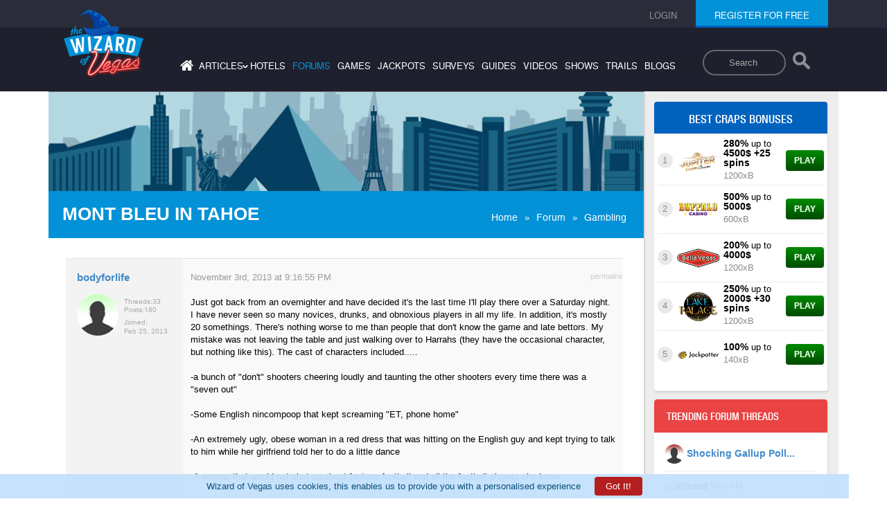

--- FILE ---
content_type: text/html; charset=ISO-8859-1
request_url: https://wizardofvegas.com/forum/gambling/craps/15666-mont-bleu-in-tahoe/
body_size: 12799
content:
<!DOCTYPE html>
    <html lang="en">
    <head>
        <meta name="viewport" content="width=device-width, initial-scale=1">
        <title>Mont Bleu in Tahoe discussed in Craps/Gambling at Wizard of Vegas</title>
        <meta name="description" content="Just got back from an overnighter and have decided it's the last time I'll play there over a Saturday night.  I have never seen so many novices, drunks, and..." />
        <meta name="keywords" content="las vegas, gambling, forum, discussion" />
        <link rel="canonical" href="https://wizardofvegas.com/forum/gambling/craps/15666-mont-bleu-in-tahoe/" /><meta name="robots" content="max-image-preview:large">
        <link type="text/css" rel="preload" href="/common/compiled/all-compiled.css?v=6.2" as="style" />
        <link type="text/css" rel="stylesheet" href="/common/compiled/all-compiled.css?v=6.2" /> 
        <link type="text/css" rel="stylesheet" href="/common/compiled/style-compiled.css?v=2.8" />
        <link rel="icon" href="/favicon.ico" type="image/x-icon"/>
        <link rel="shortcut icon" href="/favicon.ico" type="image/x-icon"/>
        <style>
        .header-search-input-form{
            float: right;
            padding-top: 3rem;
            padding-right: 2rem;
            height: 6rem;
            padding-bottom: 6rem;
        }

        .header-search-input-form input {
            outline: none;
        }
        .header-search-input-form input[type=search] {
            -webkit-appearance: textfield;
            -webkit-box-sizing: content-box;
            font-family: inherit;
            font-size: 100%;
        }
        .header-search-input-form input::-webkit-search-decoration,
        .header-search-input-form input::-webkit-search-cancel-button {
            display: none;
        }
        .header-search-input-form input[type=search] {
            border: solid 2px #686767;
            padding: 9px 10px 9px 36px;
            width: 7rem;
            -webkit-border-radius: 10em;
            -moz-border-radius: 10em;
            border-radius: 10em;
            -webkit-transition: all .5s;
            -moz-transition: all .5s;
            transition: all .5s;
            background-color: #1f202d;

        }
        .header-search-input-form input[type=search]:focus {
            width: 15rem;
            background-color: #ffffff;
            border-color: #05abd6;
            /* -webkit-box-shadow: 0 0 5px rgba(109,207,246,.5); */
            -moz-box-shadow: 0 0 5px rgba(109,207,246,.5);
            /* box-shadow: 0 0 5px rgba(109,207,246,.5); */
        }
        .header-search-input-form input:-moz-placeholder {
            color: #999;
        }
        .header-search-input-form input::-webkit-input-placeholder {
            color: #999;
        }
        .search-icon{
            width: 3.5rem;
            vertical-align: middle;
            display: inline-block;
            padding-bottom: 0.5rem
        }
        .search-button{
            background-color: transparent;
            border: none;
            padding-bottom: 0.5rem;
            vertical-align: middle;
        }

        @media screen and (max-width:767px){
            .row-mobile .header-search-input-form{
                float:none;
                padding-bottom: 4rem;
            }
            .header-search-input-form input[type=search] {
                padding: 9px 10px 9px 18px;
                width: 5rem;
                margin-left: 1rem;
            }
            .search-button {
                background: #1f202d;
                z-index: 1;
                position: relative;
            }
            .header-search-input-form input[type=search]:focus{
                width:10rem;
            }
            .desktop-header-menu .header-search-input-form{
                display:none;
            }
        }
        @media screen and (min-width:768px){
            .top-header-search .header-search-input-form{
                display:none;
            }
        }

        @media screen and (max-width:767px) {
            .top-header-search .header-search-input-form{
                display:none;
            }
            .desktop-header-menu nav ul{
                padding: 2rem 0;
            }
            .desktop-header-menu nav ul li{
                padding:0.6rem
            }
            .forumpage .header nav ul{
                padding-top:0;
            }
        }
        @media screen and (max-width:1025px) and (orientation:landscape){
             .desktop-header-menu nav ul{
                padding: 2rem 0;
            }
            .desktop-header-menu nav ul li{
                padding:0.6rem
            }
            .forumpage .header nav ul{
                padding-top:0;
            }
        }
        .cookie-bar-alert{
            position: fixed;
            bottom: 0;
            left: 0;
            background: #c5e1fc;
            width: 100%;
            z-index: 99999;
            padding:0.5rem;
            display:none;
        }

        .cookie-bar-alert p {
            color:#014976;
            text-align: center;
            margin: 0px;
        }

        .hide-cookie-bar {
            padding: 0.7rem 1.6rem;
            color:#ffffff;
            background: #b01515;
            border-radius:4px;
            margin-left:2rem;
            border:none;
            cursor:pointer;
        }
        .hide-cookie-bar:hover{
            background: #e13c3c;
        }
        .cookie-bar-more-info{
            font-size:0.8rem;
            padding-left: 0.5rem;
            color:rgb(243,152,208)
        }
        </style>

        <script type='text/javascript' src='/common/js/forum-thread.js'></script><script type="application/ld+json">{
            "@context": "https://schema.org",
            "@type": "WebPage",
            "name": "Mont Bleu in Tahoe discussed in Craps/Gambling at Wizard of Vegas",
            "description": "Just got back from an overnighter and have decided it's the last time I'll play there over a...",
            "url": "https://wizardofvegas.com/forum/gambling/craps/15666-mont-bleu-in-tahoe/",
            "publisher": {
                "@type": "Organization",
                "name": "Wizard of Vegas"
            }
        }</script><script type="application/ld+json">{
      "@context": "https://schema.org/",
      "@type": "Organization",
      "name": "Wizard of Vegas",
      "url": "https://wizardofvegas.com/",
      "logo": "https://wizardofvegas.com/common/images/logo.png"
    }</script></head><body>
            <div class="outer forumpage">
                <!-- header of the page -->
                <header class="header" id="header">
                    <div class="row-top">
                        <div class="container">
                            <div class="row">
                                <div class="col-lg-12 col-sm-12 col-md-12 col-xs-12">

                                    <ul class="login none"><li><a href="/login/"><span>login</span></a></li><li class="register"><span class="active"><a href="/join/">register for free</a></span>
                                    <div class="loginUser"><ul></ul></div>
                                        </li>
                                    </ul>
                                    <ul class="login login-mobile"><li class="loginRegister"><a href="/login/"><span>login</span></a></li><li class="loginRegister"><a href="/join/"><span>register</span></a></li></ul></div>
                            </div>
                        </div>
                    </div>
                    <div class="container">
                        <div class="row">
                            <div class="desktop-header-menu col-lg-12 col-sm-12 col-md-12 col-xs-12">
                                <a href="https://wizardofvegas.com" class="logo 123"><img src="/common/images/logo.png" alt="Wizard of Vegas" width="115" heigth="99" /></a>
                                <form class="header-search-input-form">
                                    <label class="sr-only" for="searchDesktop">Search</label>
                                    <input type="search" placeholder="Search" class="mySearch" name="q" id="searchDesktop">
                                    <button class="search-button" aria-label="Search"> <img class="search-icon" src="/search-results/search-icon.png" style="opacity: 0.5;width: 2.5rem;" alt="Search"></button>
                                </form>
                                <nav>
                                    <ul>
                                        <li><a aria-label="Home" href="/"  ><i class="fa fa-home"></i></a></li>
                                        <li class="has-sub-menu"><a  >articles<span>&#8250;</span></a>
                                            <ul class="sub-menu">
                                                <li><a href="/articles/" > General</a></li>
                                                <li><a href="/sports-articles/" >Sports</a></li>
                                            </ul>
                                        </li>
                                        <li><a href="/hotels/"  >hotels</a></li>
                                        <li><a href="/forums/" class='active'  >forums</a></li>
                                        <li><a href="/games/"  >games</a></li>
                                        <li><a href="/jackpots/"  >jackpots</a></li>
                                        <li><a href="/surveys/"  >surveys</a></li>
                                        <li><a href="/guides/"  >guides</a></li>
                                        <li><a href="/videos/"  >videos</a></li>
                                        <li><a href="/shows/"  >shows</a></li>
                                        <li><a href="/trails/"  >trails</a></li>
                                        <li><a href="/blogs/"  >blogs</a></li>
                                    </ul>
                                </nav>
                            </div>
                        </div>
                    </div>
                    <div class="row-mobile">
                        <div class="container">
                            <div class="row">
                                <div class="col-lg-12 col-sm-12 col-md-12 col-xs-12">
                                    <a href="https://wizardofvegas.com" class="mobile-logo"><img src="/common/images/mobile-logo.png" alt="Wizard of Vegas" width="79" height="68" /></a>
                                    <form class="header-search-input-form">
                                        <label class="sr-only" for="searchMobile">Search</label>
                                        <input type="search" placeholder="Search" class="mySearch" name="q" id="searchMobile">
                                        <button class="search-button" aria-label="Search"> <img class="search-icon" src="/search-results/search-icon.png" style="opacity: 0.5;width: 2.5rem;" alt="Search"></button>
                                    </form>
                                    <div class="mobile-menu">
                                        <a href="#" class="menu">Menu<span class="icon"></span></a>
                                    </div>

                                </div>
                            </div>
                        </div>
                        <div class="menu-register">
                            <nav>
                                <ul>
                                    <li><a href="/"  >home</a></li>
                                    <li class="has-sub-menu"><a  >articles<span>&#8250;</span></a>
                                        <ul class="mobile-sub-menu">
                                            <li><a href="/articles/" >General</a></li>
                                            <li><a href="/sports-articles/" >Sports</a></li>
                                        </ul>
                                    </li>
                                    <li><a href="/hotels/"  >hotels</a></li>
                                    <li><a href="/forums/" class='active'  >forums</a></li>
                                    <li><a href="/games/"  >games</a></li>
                                    <li><a href="/jackpots/"  >jackpots</a></li>
                                    <li><a href="/guides/"  >guides</a></li>
                                    <li><a href="/videos/"  >videos</a></li>
                                    <li><a href="/shows/"  >shows</a></li>
                                    <li><a href="/trails/"  >trails</a></li>
                                    <li><a href="/surveys/"  >surveys</a></li>
                                    <li><a href="/blogs/"  >blogs</a></li>
                                </ul>
                            </nav>
                            <button class="mob-register"><a href="/join/"><span>register for free</span></a></button>
                        </div>
                        <div class="mobile-search-box">
                            <gcse:search></gcse:search>
                        </div>

                    </div>
                <div class="clear"></div>
                </header><section class="row-content forum-mission-detail">
                <div class="main-container">
                    <div class="gray-bg">
                        <div class="custom-width">
                            <div class="">
                                <div class="white-bg-wrapper">
                                    <div class="white-bg">
                                        <div class="banner white-line">
                        <div style="width:100%;height:0; padding-top:16.5%;position:relative;">
                          <img src="/common/images/bg1.gif" alt="Wizard of Vegas" style="position:absolute; top:0; left:0; width:100%;">
                        </div>
                        <div class="main-heading">
                            <h1>Mont Bleu in Tahoe</h1>
                            <ul class="subnav"><li><a href="https://wizardofvegas.com/">Home</a>&raquo;</li><li><a href="https://wizardofvegas.com/forum">Forum</a>&raquo;</li><li><a href='https://wizardofvegas.com/forum/gambling/'>Gambling</a></li></ul>
                        </div>
                    </div><div class="sidebar mobile-sidebar"><div class=""><div class=""><div class="online-casino "><h2>Best craps bonuses</h2><div id="wiz_banners_area_wovtrue"></div><script async src="https://wizardofodds.com/bonuses/external/?game_type=craps&html_id=wiz_banners_area_wovtrue&site=wov" type="text/javascript"></script></div>
                    </div>
                </div>
            </div>
        
        <div class="forum-inner-content" style="padding-top:5px;">
            <div class="secondry-heading"></div><div style='clear:both'></div><div><div class="paggination paggination-top"></div></div> <div class="forum-content">
                                                    <div id="post286231" class="forum-content-box" >
                                                        <div class="forum-left">
                                                            <strong><a  rel='nofollow' href='/member/bodyforlife/' title="bodyforlife">bodyforlife</a></strong>
                                                            <div class="forum-man"><img class='circular' src='/common/images/generic_male_avatar_white.png' alt='bodyforlife' title='bodyforlife'  width='48' height='48' />

                                                            </div>
                                                            <div class="forum-stret">
                                                            <div class="forum-left-name"><a  rel='nofollow' href='/member/bodyforlife/' title="bodyforlife">bodyforlife</a></div>
                                                                <ul>
                                                                    <li><span>Threads: </span><span>33</span></li>
                                                                    <li><span>Posts: </span><span>180</span></li>
                                                                </ul>
                                                                <div class="forum-flex-box">
                                                                    <span>Joined: </span>
                                                                    <span> Feb 25, 2013</span>
                                                                </div>
                                                            </div>
                                                            

                                                        </div><div  class="form-right">

                <div class="forum-date">
                    <span>November 3rd, 2013 at 9:16:55 PM</span>
                    <a href="/forum/gambling/craps/15666-mont-bleu-in-tahoe/#post286231">permalink</a>
                </div><div class="post_div">Just got back from an overnighter and have decided it's the last time I'll play there over a Saturday night.  I have never seen so many novices, drunks, and obnoxious players in all my life.  In addition, it's mostly 20 somethings.  There's nothing worse to me than people that don't know the game and late bettors.  My mistake was not leaving the table and just walking over to Harrahs (they have the occasional character, but nothing like this).  The cast of characters included.....<br /><br />-a bunch of &quot;don't&quot; shooters cheering loudly and taunting the other shooters every time there was a &quot;seven out&quot;<br /><br />-Some English nincompoop that kept screaming &quot;ET, phone home&quot;<br /><br />-An extremely ugly, obese woman in a red dress that was hitting on the English guy and kept trying to talk to him while her girlfriend told her to do a little dance<br /><br />-A woman that would not shut up about fantasy football and all the football players she knew <br /><br />-A woman that didn't know wtf she was doing and kept asking me to tell her where to put her money<br /><br />-A &quot;don't&quot; shooter that was bragging how he lost $4,000 at Harrah's and then explaining to a woman at the table that it was alright because he makes a lot of money and how he can afford to lose it.  But that the rest of the guys at the table couldn't afford to lose the money they had lost (he also laughed at others every time they lost and said they should be betting like him).  He kept mumbling his bets and the dealer just started refusing to take his money until he could figure out what he wanted to do and enunciate it.<br /><br />-Tons of late bettors and people that hang their hands and beer bottles over the table<br /><br />I was actually amazed that the pit bosses allowed half this shit to go on.<br /><br />Anybody else ever engage in a game of craps here over the weekend?</div></div></div>
                                                    <div id="post286238" class="forum-content-box" >
                                                        <div class="forum-left">
                                                            <strong><a  rel='nofollow' href='/member/fleastiff/' title="FleaStiff">FleaStiff</a></strong>
                                                            <div class="forum-man"><img class='circular' src='/common/images/generic_male_avatar_blue.png' alt='FleaStiff' title='FleaStiff'  width='48' height='48' />

                                                            </div>
                                                            <div class="forum-stret">
                                                            <div class="forum-left-name"><a  rel='nofollow' href='/member/fleastiff/' title="FleaStiff">FleaStiff</a></div>
                                                                <ul>
                                                                    <li><span>Threads: </span><span>265</span></li>
                                                                    <li><span>Posts: </span><span>14484</span></li>
                                                                </ul>
                                                                <div class="forum-flex-box">
                                                                    <span>Joined: </span>
                                                                    <span> Oct 19, 2009</span>
                                                                </div>
                                                            </div>
                                                            

                                                        </div><div  class="form-right">

                <div class="forum-date">
                    <span>November 3rd, 2013 at 10:50:51 PM</span>
                    <a href="/forum/gambling/craps/15666-mont-bleu-in-tahoe/#post286238">permalink</a>
                </div><div class="post_div">That is so utterly annoying... play at a decent casino or don't play at all.</div></div></div>
                                                    <div id="post286264" class="forum-content-box" >
                                                        <div class="forum-left">
                                                            <strong><a  rel='nofollow' href='/member/bodyforlife/' title="bodyforlife">bodyforlife</a></strong>
                                                            <div class="forum-man"><img class='circular' src='/common/images/generic_male_avatar_white.png' alt='bodyforlife' title='bodyforlife'  width='48' height='48' />

                                                            </div>
                                                            <div class="forum-stret">
                                                            <div class="forum-left-name"><a  rel='nofollow' href='/member/bodyforlife/' title="bodyforlife">bodyforlife</a></div>
                                                                <ul>
                                                                    <li><span>Threads: </span><span>33</span></li>
                                                                    <li><span>Posts: </span><span>180</span></li>
                                                                </ul>
                                                                <div class="forum-flex-box">
                                                                    <span>Joined: </span>
                                                                    <span> Feb 25, 2013</span>
                                                                </div>
                                                            </div>
                                                            

                                                        </div><div  class="form-right">

                <div class="forum-date">
                    <span>November 4th, 2013 at 1:08:50 AM</span>
                    <a href="/forum/gambling/craps/15666-mont-bleu-in-tahoe/#post286264">permalink</a>
                </div><div class="post_div"><blockquote><div class='q'>Quote: <b>FleaStiff</b></div><p class='q2'>That is so utterly annoying... play at a decent casino or don't play at all.</p></blockquote><br /><br />Agree.  Although admittedly, I've encountered some wacky characters even at nice places like the Wynn.  But their pit bosses don't let that kind of thing get out of hand (one pit boss told some clown his roll was over when he was taking 3-4 minutes to roll when he started asking each of his friends what number they needed before each roll).  As I've gotten older, I find I have little patience for these idiots.</div></div></div>
                                                    <div id="post286379" class="forum-content-box" >
                                                        <div class="forum-left">
                                                            <strong><a  rel='nofollow' href='/member/ayecarumba/' title="Ayecarumba">Ayecarumba</a></strong>
                                                            <div class="forum-man"><img class="circular" src="https://wizardofvegas.com/images/forum/363/thumb/snidley.jpg" alt="Ayecarumba" title="Ayecarumba" width="48" height="48"/>

                                                            </div>
                                                            <div class="forum-stret">
                                                            <div class="forum-left-name"><a  rel='nofollow' href='/member/ayecarumba/' title="Ayecarumba">Ayecarumba</a></div>
                                                                <ul>
                                                                    <li><span>Threads: </span><span>236</span></li>
                                                                    <li><span>Posts: </span><span>6763</span></li>
                                                                </ul>
                                                                <div class="forum-flex-box">
                                                                    <span>Joined: </span>
                                                                    <span> Nov 17, 2009</span>
                                                                </div>
                                                            </div>
                                                            

                                                        </div><div  class="form-right">

                <div class="forum-date">
                    <span>November 4th, 2013 at 10:50:25 AM</span>
                    <a href="/forum/gambling/craps/15666-mont-bleu-in-tahoe/#post286379">permalink</a>
                </div><div class="post_div">The report I got from Tahoe, is that the craps tables are fairly dead, with only a few players to be found, even in the evening.  It sounds like this table was fairly full.  Was there another table at Montbleu you could have moved to?  It is sad because this property used to be a Caesars when Caesars and Harrah's were separate.<br /><br />&quot;ET, Phone Home!&quot; ... I don't get it? Why was the Englishman making that call?  Eleven and Twelve?<div class='signature'>Simplicity is the ultimate sophistication - Leonardo da Vinci</div> </div></div></div>
                                                    <div id="post286447" class="forum-content-box" >
                                                        <div class="forum-left">
                                                            <strong><a  rel='nofollow' href='/member/bodyforlife/' title="bodyforlife">bodyforlife</a></strong>
                                                            <div class="forum-man"><img class='circular' src='/common/images/generic_male_avatar_white.png' alt='bodyforlife' title='bodyforlife'  width='48' height='48' />

                                                            </div>
                                                            <div class="forum-stret">
                                                            <div class="forum-left-name"><a  rel='nofollow' href='/member/bodyforlife/' title="bodyforlife">bodyforlife</a></div>
                                                                <ul>
                                                                    <li><span>Threads: </span><span>33</span></li>
                                                                    <li><span>Posts: </span><span>180</span></li>
                                                                </ul>
                                                                <div class="forum-flex-box">
                                                                    <span>Joined: </span>
                                                                    <span> Feb 25, 2013</span>
                                                                </div>
                                                            </div>
                                                            

                                                        </div><div  class="form-right">

                <div class="forum-date">
                    <span>November 4th, 2013 at 3:15:18 PM</span>
                    <a href="/forum/gambling/craps/15666-mont-bleu-in-tahoe/#post286447">permalink</a>
                </div><div class="post_div"><blockquote><div class='q'>Quote: <b>Ayecarumba</b></div><p class='q2'>The report I got from Tahoe, is that the craps tables are fairly dead, with only a few players to be found, even in the evening.  It sounds like this table was fairly full.  Was there another table at Montbleu you could have moved to?  It is sad because this property used to be a Caesars when Caesars and Harrah's were separate.<br /><br />&quot;ET, Phone Home!&quot; ... I don't get it? Why was the Englishman making that call?  Eleven and Twelve?</p></blockquote><br /><br />There were only two crap tables ($5 and $10)...the $5 table was packed and our became crowded within 20 minutes of me arriving.  I have no idea what the significance was of the &quot;ET, Phone Home&quot; comment as I have never seen the movie.</div></div></div>
                                                    <div id="post286454" class="forum-content-box" >
                                                        <div class="forum-left">
                                                            <strong><a class='restricted'  rel='nofollow' href='/member/boz/' title="Boz">Boz</a></strong>
                                                            <div class="forum-man"><img class="circular" src="https://wizardofvegas.com/images/forum/3240/thumb/BD9534CF-2329-4910-809E-D134936BF56C.jpeg" alt="Boz" title="Boz" width="48" height="48"/>

                                                            </div>
                                                            <div class="forum-stret">
                                                            <div class="forum-left-name"><a class='restricted'  rel='nofollow' href='/member/boz/' title="Boz">Boz</a></div>
                                                                <ul>
                                                                    <li><span>Threads: </span><span>155</span></li>
                                                                    <li><span>Posts: </span><span>5701</span></li>
                                                                </ul>
                                                                <div class="forum-flex-box">
                                                                    <span>Joined: </span>
                                                                    <span> Sep 22, 2011</span>
                                                                </div>
                                                            </div>
                                                            

                                                        </div><div  class="form-right">

                <div class="forum-date">
                    <span>November 4th, 2013 at 3:49:38 PM</span>
                    <a href="/forum/gambling/craps/15666-mont-bleu-in-tahoe/#post286454">permalink</a>
                </div><div class="post_div">Mont Blue is known for this. I am shocked you didn't mention the open Weed smoking in the halls. The sad thing is the ones that cant afford the $59 rooms at the 'blue stay across the street for $39 at the Horizon and then play at the 'blue because Horizon doesn't have table games.</div></div></div>
                                                    <div id="post286466" class="forum-content-box" >
                                                        <div class="forum-left">
                                                            <strong><a  rel='nofollow' href='/member/bigfoot66/' title="bigfoot66">bigfoot66</a></strong>
                                                            <div class="forum-man"><img class='circular' src='/common/images/generic_male_avatar_green.png' alt='bigfoot66' title='bigfoot66'  width='48' height='48' />

                                                            </div>
                                                            <div class="forum-stret">
                                                            <div class="forum-left-name"><a  rel='nofollow' href='/member/bigfoot66/' title="bigfoot66">bigfoot66</a></div>
                                                                <ul>
                                                                    <li><span>Threads: </span><span>54</span></li>
                                                                    <li><span>Posts: </span><span>1582</span></li>
                                                                </ul>
                                                                <div class="forum-flex-box">
                                                                    <span>Joined: </span>
                                                                    <span> Feb 5, 2010</span>
                                                                </div>
                                                            </div>
                                                            

                                                        </div><div  class="form-right">

                <div class="forum-date">
                    <span>November 4th, 2013 at 4:12:09 PM</span>
                    <a href="/forum/gambling/craps/15666-mont-bleu-in-tahoe/#post286466">permalink</a>
                </div><div class="post_div"><blockquote><div class='q'>Quote: <b>Boz</b></div><p class='q2'>Mont Blue is known for this. I am shocked you didn't mention the open Weed smoking in the halls. </p></blockquote><br /><br />Imagine that, Northern Californians smoking marijuana! Who woulda thunk it?<div class='signature'>Vote for Nobody 2020!</div> </div></div></div>
                                                    <div id="post632407" class="forum-content-box" >
                                                        <div class="forum-left">
                                                            <strong><a  rel='nofollow' href='/member/jp.mac/' title="jp.mac">jp.mac</a></strong>
                                                            <div class="forum-man"><img class="circular" src="https://graph.facebook.com/1609850239134718/picture?type=large" alt="jp.mac" title="jp.mac" width="48" height="48"/>

                                                            </div>
                                                            <div class="forum-stret">
                                                            <div class="forum-left-name"><a  rel='nofollow' href='/member/jp.mac/' title="jp.mac">jp.mac</a></div>
                                                                <ul>
                                                                    <li><span>Threads: </span><span>0</span></li>
                                                                    <li><span>Posts: </span><span>1</span></li>
                                                                </ul>
                                                                <div class="forum-flex-box">
                                                                    <span>Joined: </span>
                                                                    <span> Mar 10, 2018</span>
                                                                </div>
                                                            </div>
                                                            

                                                        </div><div  class="form-right">

                <div class="forum-date">
                    <span>March 11th, 2018 at 10:23:43 AM</span>
                    <a href="/forum/gambling/craps/15666-mont-bleu-in-tahoe/#post632407">permalink</a>
                </div><div class="post_div">Got 4200  off of the  table at Mont Bleu Tahoe, from 200 buy in.... seems like a decent casino to me and the craps table is HUGE I heard a  man say &quot; aircraft carrier&quot; :D</div></div></div></div><div class="paggination pagination-bdr"></div></div><div class="las-attraction"><div class="left"><a href="/rss/" class="rss-feed-font" title="Click to subscribe to the forum's RSS feed"><i class="fa fa-rss"></i> RSS Feed</a></div><form action='/go/' method='post'><ul class='go-jump'><li><span>Jump to:</span></li><li><select class='sltlas country_id' name='jump' id='jump'><option value='/forum/defunct-casinos/'>DEFUNCT CASINOS</option><option value='/forum/defunct-casinos/bills-gambling-hall-and-saloon/'>&nbsp; &nbsp; Bill's Gambling Hall & Saloon</option><option value='/forum/defunct-casinos/montelago/'>&nbsp; &nbsp; MonteLago</option><option value='/forum/defunct-casinos/osheas/'>&nbsp; &nbsp; O'Sheas</option><option value='/forum/defunct-casinos/sahara/'>&nbsp; &nbsp; Sahara</option><option value='/forum/defunct-casinos/western/'>&nbsp; &nbsp; Western</option><option value='/forum/info/'>FORUM INFO</option><option value='/forum/info/announcements/'>&nbsp; &nbsp; Announcements</option><option value='/forum/info/help/'>&nbsp; &nbsp; Help</option><option value='/forum/info/rules/'>&nbsp; &nbsp; Rules</option><option value='/forum/gambling/'>GAMBLING</option><option value='/forum/gambling/betting-systems/'>&nbsp; &nbsp; Betting Systems</option><option value='/forum/gambling/big-wins/'>&nbsp; &nbsp; Big Wins</option><option value='/forum/gambling/blackjack/'>&nbsp; &nbsp; Blackjack</option><option value='/forum/gambling/craps/'>&nbsp; &nbsp; Craps</option><option value='/forum/gambling/dice-setting/'>&nbsp; &nbsp; Dice Setting</option><option value='/forum/gambling/gambling-with-an-edge/'>&nbsp; &nbsp; Gambling with an Edge</option><option value='/forum/gambling/online/'>&nbsp; &nbsp; Online Gambling</option><option value='/forum/gambling/other-games/'>&nbsp; &nbsp; Other Games</option><option value='/forum/gambling/poker/'>&nbsp; &nbsp; Poker</option><option value='/forum/gambling/slots/'>&nbsp; &nbsp; Slots</option><option value='/forum/gambling/sports/'>&nbsp; &nbsp; Sports Betting</option><option value='/forum/gambling/tables/'>&nbsp; &nbsp; Table Games</option><option value='/forum/gambling/trip-reports/'>&nbsp; &nbsp; Trip Reports</option><option value='/forum/gambling/video-poker/'>&nbsp; &nbsp; Video Poker</option><option value='/forum/gambling-outside-vegas/'>GAMBLING OUTSIDE VEGAS</option><option value='/forum/gambling-outside-vegas/asia/'>&nbsp; &nbsp; Asia</option><option value='/forum/gambling-outside-vegas/atlantic-city/'>&nbsp; &nbsp; Atlantic City</option><option value='/forum/gambling-outside-vegas/california/'>&nbsp; &nbsp; California</option><option value='/forum/gambling-outside-vegas/eastern-us/'>&nbsp; &nbsp; Eastern U.S.</option><option value='/forum/gambling-outside-vegas/europe-africa/'>&nbsp; &nbsp; Europe/Africa</option><option value='/forum/gambling-outside-vegas/mississippi/'>&nbsp; &nbsp; Mississippi</option><option value='/forum/gambling-outside-vegas/nevada-other/'>&nbsp; &nbsp; Nevada (other)</option><option value='/forum/gambling-outside-vegas/oceania/'>&nbsp; &nbsp; Oceania</option><option value='/forum/gambling-outside-vegas/americas/'>&nbsp; &nbsp; The Americas</option><option value='/forum/gambling-outside-vegas/western-us/'>&nbsp; &nbsp; Western U.S.</option><option value='/forum/gaming-business/'>GAMING BUSINESS</option><option value='/forum/gaming-business/boyd-gaming/'>&nbsp; &nbsp; Boyd Gaming</option><option value='/forum/gaming-business/caesars/'>&nbsp; &nbsp; Caesars Entertainment</option><option value='/forum/gaming-business/game-inventors/'>&nbsp; &nbsp; Game Inventors Corner</option><option value='/forum/gaming-business/mgm-mirage/'>&nbsp; &nbsp; MGM/Mirage</option><option value='/forum/gaming-business/other/'>&nbsp; &nbsp; Other</option><option value='/forum/gaming-business/sands/'>&nbsp; &nbsp; Sands</option><option value='/forum/gaming-business/station-casinos/'>&nbsp; &nbsp; Station Casinos</option><option value='/forum/gaming-business/wynn/'>&nbsp; &nbsp; Wynn</option><option value='/forum/las-vegas-attractions/'>LAS VEGAS ATTRACTIONS</option><option value='/forum/las-vegas-attractions/deals/'>&nbsp; &nbsp; Deals</option><option value='/forum/las-vegas-attractions/food-and-restaurants/'>&nbsp; &nbsp; Food and Restaurants</option><option value='/forum/las-vegas-attractions/night-clubs/'>&nbsp; &nbsp; Night Clubs</option><option value='/forum/las-vegas-attractions/other/'>&nbsp; &nbsp; Other Attractions/Entertainment</option><option value='/forum/las-vegas-attractions/relaxation-rejuvenation/'>&nbsp; &nbsp; Relaxation and Rejuvenation</option><option value='/forum/las-vegas-attractions/shopping/'>&nbsp; &nbsp; Shopping</option><option value='/forum/las-vegas-attractions/shows/'>&nbsp; &nbsp; Shows</option><option value='/forum/las-vegas-attractions/strip-clubs/'>&nbsp; &nbsp; Strip Clubs</option><option value='/forum/las-vegas-attractions/thrill-seeking/'>&nbsp; &nbsp; Thrill Seeking</option><option value='/forum/las-vegas-casinos/'>LAS VEGAS CASINOS</option><option value='/forum/las-vegas-casinos/aliante/'>&nbsp; &nbsp; Aliante Casino</option><option value='/forum/las-vegas-casinos/aria/'>&nbsp; &nbsp; Aria</option><option value='/forum/las-vegas-casinos/arizona-charlies-casinos/'>&nbsp; &nbsp; Arizona Charlie's Casinos</option><option value='/forum/las-vegas-casinos/ballys/'>&nbsp; &nbsp; Bally's</option><option value='/forum/las-vegas-casinos/barcelona/'>&nbsp; &nbsp; Barcelona</option><option value='/forum/las-vegas-casinos/bellagio/'>&nbsp; &nbsp; Bellagio</option><option value='/forum/las-vegas-casinos/binions/'>&nbsp; &nbsp; Binion's</option><option value='/forum/las-vegas-casinos/boyd-gaming-casinos/'>&nbsp; &nbsp; Boyd Gaming Casinos</option><option value='/forum/las-vegas-casinos/caesars-palace/'>&nbsp; &nbsp; Caesars Palace</option><option value='/forum/las-vegas-casinos/cannery-casinos/'>&nbsp; &nbsp; Cannery Casinos</option><option value='/forum/las-vegas-casinos/casino-royale/'>&nbsp; &nbsp; Casino Royale</option><option value='/forum/las-vegas-casinos/casuarina/'>&nbsp; &nbsp; Casuarina</option><option value='/forum/las-vegas-casinos/circus-circus/'>&nbsp; &nbsp; Circus Circus</option><option value='/forum/las-vegas-casinos/cosmopolitan/'>&nbsp; &nbsp; Cosmopolitan</option><option value='/forum/las-vegas-casinos/fitzgeralds/'>&nbsp; &nbsp; D Las Vegas</option><option value='/forum/las-vegas-casinos/el-cortez/'>&nbsp; &nbsp; El Cortez</option><option value='/forum/las-vegas-casinos/ellis-island/'>&nbsp; &nbsp; Ellis Island</option><option value='/forum/las-vegas-casinos/excalibur/'>&nbsp; &nbsp; Excalibur</option><option value='/forum/las-vegas-casinos/flamingo/'>&nbsp; &nbsp; Flamingo</option><option value='/forum/las-vegas-casinos/four-queens/'>&nbsp; &nbsp; Four Queens</option><option value='/forum/las-vegas-casinos/golden-gate/'>&nbsp; &nbsp; Golden Gate</option><option value='/forum/las-vegas-casinos/golden-nugget/'>&nbsp; &nbsp; Golden Nugget</option><option value='/forum/las-vegas-casinos/hard-rock/'>&nbsp; &nbsp; Hard Rock</option><option value='/forum/las-vegas-casinos/hilton/'>&nbsp; &nbsp; Hilton</option><option value='/forum/las-vegas-casinos/hooters/'>&nbsp; &nbsp; Hooters</option><option value='/forum/las-vegas-casinos/jean-primm-casinos/'>&nbsp; &nbsp; Jean/Primm Casinos</option><option value='/forum/las-vegas-casinos/longhorn-casino/'>&nbsp; &nbsp; Longhorn Casino</option><option value='/forum/las-vegas-casinos/luxor/'>&nbsp; &nbsp; Luxor</option><option value='/forum/las-vegas-casinos/m/'>&nbsp; &nbsp; M</option><option value='/forum/las-vegas-casinos/mandalay-bay/'>&nbsp; &nbsp; Mandalay Bay</option><option value='/forum/las-vegas-casinos/mgm-grand/'>&nbsp; &nbsp; MGM Grand</option><option value='/forum/las-vegas-casinos/mirage/'>&nbsp; &nbsp; Mirage</option><option value='/forum/las-vegas-casinos/monte-carlo/'>&nbsp; &nbsp; Monte Carlo</option><option value='/forum/las-vegas-casinos/new-york-new-york/'>&nbsp; &nbsp; New York, New York</option><option value='/forum/las-vegas-casinos/palms/'>&nbsp; &nbsp; Palms</option><option value='/forum/las-vegas-casinos/paris/'>&nbsp; &nbsp; Paris</option><option value='/forum/las-vegas-casinos/planet-hollywood/'>&nbsp; &nbsp; Planet Hollywood</option><option value='/forum/las-vegas-casinos/plaza/'>&nbsp; &nbsp; Plaza</option><option value='/forum/las-vegas-casinos/poker-palace/'>&nbsp; &nbsp; Poker Palace</option><option value='/forum/las-vegas-casinos/quad/'>&nbsp; &nbsp; Quad, The</option><option value='/forum/las-vegas-casinos/rampart/'>&nbsp; &nbsp; Rampart</option><option value='/forum/las-vegas-casinos/rio/'>&nbsp; &nbsp; Rio</option><option value='/forum/las-vegas-casinos/riviera/'>&nbsp; &nbsp; Riviera</option><option value='/forum/las-vegas-casinos/silver-nugget/'>&nbsp; &nbsp; Silver Nugget</option><option value='/forum/las-vegas-casinos/silver-sevens/'>&nbsp; &nbsp; Silver Sevens</option><option value='/forum/las-vegas-casinos/silverton/'>&nbsp; &nbsp; Silverton</option><option value='/forum/las-vegas-casinos/skyline/'>&nbsp; &nbsp; Skyline</option><option value='/forum/las-vegas-casinos/small-casinos/'>&nbsp; &nbsp; Small Casinos</option><option value='/forum/las-vegas-casinos/south-point/'>&nbsp; &nbsp; South Point</option><option value='/forum/las-vegas-casinos/stations/'>&nbsp; &nbsp; Station Casinos</option><option value='/forum/las-vegas-casinos/stratosphere/'>&nbsp; &nbsp; Stratosphere</option><option value='/forum/las-vegas-casinos/treasure-island/'>&nbsp; &nbsp; Treasure Island</option><option value='/forum/las-vegas-casinos/tropicana/'>&nbsp; &nbsp; Tropicana</option><option value='/forum/las-vegas-casinos/tuscany/'>&nbsp; &nbsp; Tuscany</option><option value='/forum/las-vegas-casinos/vegas-club/'>&nbsp; &nbsp; Vegas Club</option><option value='/forum/las-vegas-casinos/venetian-palazzo/'>&nbsp; &nbsp; Venetian and Palazzo</option><option value='/forum/las-vegas-casinos/wynn-encore/'>&nbsp; &nbsp; Wynn and Encore</option><option value='/forum/off-topic/'>OFF-TOPIC</option><option value='/forum/off-topic/adult/'>&nbsp; &nbsp; Adult Discussions</option><option value='/forum/off-topic/free-speech-zone/'>&nbsp; &nbsp; Free Speech Zone</option><option value='/forum/off-topic/general/'>&nbsp; &nbsp; General Discussion</option><option value='/forum/off-topic/glbt-corner/'>&nbsp; &nbsp; GLBT Corner</option><option value='/forum/off-topic/gripes/'>&nbsp; &nbsp; Gripes</option><option value='/forum/off-topic/kiosk/'>&nbsp; &nbsp; Kiosk</option><option value='/forum/off-topic/off-topic/'>&nbsp; &nbsp; Off-Topic</option><option value='/forum/off-topic/other-casinos/'>&nbsp; &nbsp; Other Casinos</option><option value='/forum/off-topic/religion/'>&nbsp; &nbsp; Religion</option><option value='/forum/questions-and-answers/'>QUESTIONS AND ANSWERS</option><option value='/forum/questions-and-answers/advice/'>&nbsp; &nbsp; Advice</option><option value='/forum/questions-and-answers/all-other/'>&nbsp; &nbsp; All Other</option><option value='/forum/questions-and-answers/casual-corner/'>&nbsp; &nbsp; Casual Corner</option><option value='/forum/questions-and-answers/gambling/'>&nbsp; &nbsp; Gambling</option><option value='/forum/questions-and-answers/las-vegas/'>&nbsp; &nbsp; Las Vegas (other than gambling)</option><option value='/forum/questions-and-answers/math/'>&nbsp; &nbsp; Math</option></select></li><li><input title='Go' type='submit' value='Go' /></li></ul><p></p></form></div></div></div></div></div><div class="sidebar">
                <div class="fix-sidebar-outer"><div class=""><div class=""><div class="online-casino "><h2>Best craps bonuses</h2><div id="wiz_banners_area_wov"></div><script async src="https://wizardofodds.com/bonuses/external/?game_type=craps&html_id=wiz_banners_area_wov&site=wov" type="text/javascript"></script></div><div class="forum">
                                <h2><a href="/top/">Trending Forum Threads</a></h2>
                                <ul>
                                <li><strong><img class='circularSideBar' src='/common/images/generic_male_avatar_red.png' alt='billryan' title='billryan'  width='48' height='48' /> <a href='/forum/off-topic/general/41787-shocking-gallup-poll-numbers/' title="Shocking Gallup Poll numbers"> Shocking Gallup Poll...</a></strong></li> <li><strong><img class="circularSideBar" src="https://wizardofvegas.com/images/forum/2/thumb/business-card.png" alt="Wizard" title="Wizard" width="48" height="48"/> <a href='/forum/questions-and-answers/casual-corner/36983-wordle/' title="Wordle"> Wordle</a></strong></li> <li><strong><img class='circularSideBar' src='/common/images/generic_male_avatar_brown.png' alt='SOOPOO' title='SOOPOO'  width='48' height='48' /> <a href='/forum/off-topic/off-topic/17177-wov-stock-portfolio/' title="WoV stock portfolio"> WoV stock portfolio</a></strong></li> <li><strong><img class="circularSideBar" src="https://wizardofvegas.com/images/forum/535/thumb/DARKOZ-EVILCHARACTERS.jpg" alt="darkoz" title="darkoz" width="48" height="48"/> <a href='/forum/off-topic/general/41786-ai-identifies-wrong-man-in-casino/' title="AI identifies wrong man in casino"> AI identifies wrong...</a></strong></li> <li><strong><img class="circularSideBar" src="https://wizardofvegas.com/images/forum/2/thumb/business-card.png" alt="Wizard" title="Wizard" width="48" height="48"/> <a href='/forum/questions-and-answers/math/34502-easy-math-puzzles/' title="Easy math puzzles"> Easy math puzzles</a></strong></li> </ul></div>
                        </div>
                    </div>
                </div>
            </div></div></div></section><!-- footer of the page -->
            <footer class="footer">
                <div class="container">
                <div id="wiz_footer_banners_area"></div>
                <script async src="https://wizardofodds.com/adverts/external/?advert_area=homepage_footer_horizontal&html_id=wiz_footer_banners_area&site=wov" type="text/javascript"></script><div class="clear"></div>
                    <nav>
                        <ul>
                            <li><a href="/">home</a></li>
                            <li><a href="/articles/">articles</a></li>
                            <li><a href="/hotels/">hotels</a></li>
                            <li><a href="/forums/">forums</a></li>
                            <li><a href="/games/">games</a></li>
                            <li><a href="/jackpots/">jackpots</a></li>
                            <li><a href="/guides/">guides</a></li>
                            <li><a href="/shows/">shows</a></li>
                            <li><a href="/trails/">trails</a></li>
                            <li><a href="/maps/">maps</a></li>
                            <li><a href="/about/">about</a></li>
                            <li><a href="/contact/">contact</a></li>
                            <li><a href="/privacy-policy/">privacy policy</a></li>
                        </ul>
                    </nav>
                    <ul class="footer-social-icon">
                        <li class="ftr-facebook"><a target="_blank" rel="noopener nofollow" aria-label="Facebook" href="https://www.facebook.com/Wizard-of-Odds-569798273073532/">&nbsp;</a></li>
                        <li class="ftr-twiter"><a target="_blank" rel="noopener nofollow" aria-label="Twitter" href="https://twitter.com/Wizard0fOdds">&nbsp;</a></li>
                        <li class="ftr-youtube"><a target="_blank" rel="noopener nofollow" aria-label="Youtube" href="https://www.youtube.com/user/TheOddsMustBeCrazy">&nbsp;</a></li>
                        <li class="ftr-gplus"><a target="_blank" rel="noopener nofollow" aria-label="Google" href="https://plus.google.com/113199108904947498209/posts">&nbsp;</a></li>
                    </ul>

                </div>

                <div class="copyright">
                    <div class="container">
                        <div class="row">
                            <div class="col-lg-10 col-sm-10 col-md-6 xs-12">
                                <span class="spnleft"><a class="footer18" href="https://www.gamcare.org.uk/" rel="nofollow noopener" target="_blank">
                                        <img width="138" height="40" class="lazy" src="/common/images/lazy2x1.gif" data-original="/common/gam_care_w.svg" alt="gamcare">
                                    </a>
                                    <a class="footer18" href="/terms-conditions/" rel="nofollow" target="_blank">
                                        <img width="160" height="40" class="lazy" src="/common/images/lazy1x1.gif" data-original="/common/18_woo.png"  alt="Terms">
                                    </a>
                                    <a class="footer18" href="https://www.gambleaware.org/" rel="noopener nofollow" target="_blank">
                                        <img width="100" height="40" class="lazy" src="/common/images/lazy1x1.gif" data-original="/common/gamble-aware.svg" alt="begambleaware">
                                    </a>
                                    <a href="https://www.gamblingtherapy.org/" target="_blank" rel="nofollow noopener" title="Gambling Therapy">
                                        <img class="lazy" src="/common/images/lazy1x1.gif" data-original="/common/gamblingtherapy_white.png" alt="Gambling Therapy" width="130" height="40">
                                    </a>
                                </span>
                                <span class="spnleft" style="display:inline-block; width: 120px;"></span>
                                <span class="spnleft">&copy; 2009-2025 Michael Shackleford</span>
                                <span class="spnright">
                                    My other sites:
                                    <a target="_blank"  href="https://wizardofodds.com/" rel="nofollow noopener">Wizard of Odds</a>,
                                    <a target="_blank"  href="https://wizardofmacau.com/" rel="nofollow noopener">Wizard of Macau</a>,
                                    <a target="_blank"  href="https://lasapuestas.mx/" rel="nofollow noopener">Las Apuestas</a>
                                </span>
                            </div>

                            <div class="col-lg-2 col-sm-2 col-md-6 xs-12">
                                <a href="#" class="back"><span>Back Top</span></a>
                            </div>

                        </div>
                    </div>
                </div>
                <div class="cookie-bar-alert"><p> Wizard of Vegas uses cookies, this enables us to provide you with a personalised experience<button class="hide-cookie-bar">Got It!</button></p></div>
            </footer>
            <!-- footer of the page -->
        <script type="text/javascript" src="/common/compiled/all-compiled.js?v=1.7"></script>
        
        <!--[if lt IE 9]>
                <script src="common/js/html5.js"></script>
                <script src="common/js/respond.min.js"></script>
        <![endif]--><!-- Yandex.Metrika counter -->
                <script type="text/javascript" >
                   (function(m,e,t,r,i,k,a){m[i]=m[i]||function(){(m[i].a=m[i].a||[]).push(arguments)};
                   m[i].l=1*new Date();
                   for (var j = 0; j < document.scripts.length; j++) {if (document.scripts[j].src === r) { return; }}
                   k=e.createElement(t),a=e.getElementsByTagName(t)[0],k.async=1,k.src=r,a.parentNode.insertBefore(k,a)})
                   (window, document, "script", "https://mc.yandex.ru/metrika/tag.js", "ym");

                   ym(95479746, "init", {
                        clickmap:true,
                        trackLinks:true,
                        accurateTrackBounce:true
                   });
                </script>
                <noscript><div><img src="https://mc.yandex.ru/watch/95479746" style="position:absolute; left:-9999px;" alt="" /></div></noscript>
            <!-- /Yandex.Metrika counter --><script type='application/javascript'>
                function hidePrivateVideos() {
                    const iframes = document.querySelectorAll('iframe[src*="youtube.com"]');
                    iframes.forEach(iframe => {
                        if (!iframe.src.includes('enablejsapi=1')) {
                            iframe.src += (iframe.src.includes('?') ? '&' : '?') + 'enablejsapi=1';
                        }
                        if (!iframe.id) {
                            iframe.id = 'youtube-iframe-' + Math.random().toString(36).substr(2, 9);
                        }
                        const player = new YT.Player(iframe.id, {
                            events: {
                                'onError': function () {
                                    iframe.style.display = 'none';
                                    const wrapper = iframe.closest('.iframe_container');
                                    if (wrapper) wrapper.style.display = 'none';
                                },
                                'onStateChange': function (event) {
                                    if (event.data === -1) {
                                        setTimeout(function () {
                                            if (player.getPlayerState() === -1) {
                                                iframe.style.display = 'none';
                                                const wrapper = iframe.closest('.iframe_container');
                                                if (wrapper) wrapper.style.display = 'none';
                                            }
                                        }, 3000);
                                    }
                                }
                            }
                        });
                    });
                }
                function loadYouTubeAPI() {
                    if (typeof YT === 'undefined' || typeof YT.Player === 'undefined') {
                        const tag = document.createElement('script');
                        tag.src = 'https://www.youtube.com/iframe_api';
                        const firstScriptTag = document.getElementsByTagName('script')[0];
                        firstScriptTag.parentNode.insertBefore(tag, firstScriptTag);
                    } else {
                        hidePrivateVideos();
                    }
                }
                function onYouTubeIframeAPIReady() {
                    hidePrivateVideos();
                }
                window.addEventListener('load', loadYouTubeAPI);
            </script><script type="application/ld+json">
    {
      "@context":"http://schema.org",
      "@type":"DiscussionForumPosting",
      "@id":"https://wizardofvegas.com/forum/gambling/craps/15666-mont-bleu-in-tahoe/",
      "url": "https://wizardofvegas.com/forum/gambling/craps/15666-mont-bleu-in-tahoe/",
      "headline":"Mont Bleu in Tahoe",
      "text":"Just got back from an overnighter and have decided it's the last time I'll play there over a Saturday night.  I have never seen so many novices, drunks, and obnoxious players in all my life.  In addition, it's mostly 20 somethings.  There's nothing worse to me than people that don't know the game and late bettors.  My mistake was not leaving the table and just walking over to Harrahs (they have the occasional character, but nothing like this).  The cast of characters included.....-a bunch of &quot;don't&quot; shooters cheering loudly and taunting the other shooters every time there was a &quot;seven out&quot;-Some English nincompoop that kept screaming &quot;ET, phone home&quot;-An extremely ugly, obese woman in a red dress that was hitting on the English guy and kept trying to talk to him while her girlfriend told her to do a little dance-A woman that would not shut up about fantasy football and all the football players she knew -A woman that didn't know wtf she was doing and kept asking me to tell her where to put her money-A &quot;don't&quot; shooter that was bragging how he lost $4,000 at Harrah's and then explaining to a woman at the table that it was alright because he makes a lot of money and how he can afford to lose it.  But that the rest of the guys at the table couldn't afford to lose the money they had lost (he also laughed at others every time they lost and said they should be betting like him).  He kept mumbling his bets and the dealer just started refusing to take his money until he could figure out what he wanted to do and enunciate it.-Tons of late bettors and people that hang their hands and beer bottles over the tableI was actually amazed that the pit bosses allowed half this shit to go on.Anybody else ever engage in a game of craps here over the weekend?",
      "author": {
        "@type": "Person",
        "name": "bodyforlife",
        "url": "/member/bodyforlife" 
      },
      "datePublished":"2013-11-03T21:16:55-08:00",
      "dateModified":"2018-03-11T10:23:43-07:00",
      "image": "https://wizardofvegas.com/common/images/logo.png",
      "interactionStatistic": {
        "@type": "InteractionCounter",
        "interactionType": "http://schema.org/ReplyAction",
        "userInteractionCount": "8"
      },
      "publisher": {
        "@type": "Organization",
        "name": "Wizard of Vegas",
        "logo": {
            "@type": "ImageObject",
            "url": "https://wizardofvegas.com/common/images/logo.png"
        }
      },
      "mainEntityOfPage": {
        "@type": "WebPage",
        "@id": "https://wizardofvegas.com/forums/"
      },
      "comment": [
    
        {
            "@type": "Comment",
            "author": {
                "@type": "Person",
                "name": "FleaStiff",
                "url": "\/member\/fleastiff"
            },
            "datePublished": "2013-11-03T22:50:51-08:00",
            "text": "That is so utterly annoying... play at a decent casino or don't play at all."
        },
        {
            "@type": "Comment",
            "author": {
                "@type": "Person",
                "name": "bodyforlife",
                "url": "\/member\/bodyforlife"
            },
            "datePublished": "2013-11-04T01:08:50-08:00",
            "text": "Quote: FleaStiffThat is so utterly annoying... play at a decent casino or don't play at all.Agree.  Although admittedly, I've encountered some wacky characters even at nice places like the Wynn.  But their pit bosses don't let that kind of thing get out of hand (one pit boss told some clown his roll was over when he was taking 3-4 minutes to roll when he started asking each of his friends what number they needed before each roll).  As I've gotten older, I find I have little patience for these idiots."
        },
        {
            "@type": "Comment",
            "author": {
                "@type": "Person",
                "name": "Ayecarumba",
                "url": "\/member\/ayecarumba"
            },
            "datePublished": "2013-11-04T10:50:25-08:00",
            "text": "The report I got from Tahoe, is that the craps tables are fairly dead, with only a few players to be found, even in the evening.  It sounds like this table was fairly full.  Was there another table at Montbleu you could have moved to?  It is sad because this property used to be a Caesars when Caesars and Harrah's were separate.&quot;ET, Phone Home!&quot; ... I don't get it? Why was the Englishman making that call?  Eleven and Twelve?"
        },
        {
            "@type": "Comment",
            "author": {
                "@type": "Person",
                "name": "bodyforlife",
                "url": "\/member\/bodyforlife"
            },
            "datePublished": "2013-11-04T15:15:18-08:00",
            "text": "Quote: AyecarumbaThe report I got from Tahoe, is that the craps tables are fairly dead, with only a few players to be found, even in the evening.  It sounds like this table was fairly full.  Was there another table at Montbleu you could have moved to?  It is sad because this property used to be a Caesars when Caesars and Harrah's were separate.&quot;ET, Phone Home!&quot; ... I don't get it? Why was the Englishman making that call?  Eleven and Twelve?There were only two crap tables ($5 and $10)...the $5 table was packed and our became crowded within 20 minutes of me arriving.  I have no idea what the significance was of the &quot;ET, Phone Home&quot; comment as I have never seen the movie."
        },
        {
            "@type": "Comment",
            "author": {
                "@type": "Person",
                "name": "Boz",
                "url": "\/member\/boz"
            },
            "datePublished": "2013-11-04T15:49:38-08:00",
            "text": "Mont Blue is known for this. I am shocked you didn't mention the open Weed smoking in the halls. The sad thing is the ones that cant afford the $59 rooms at the 'blue stay across the street for $39 at the Horizon and then play at the 'blue because Horizon doesn't have table games."
        },
        {
            "@type": "Comment",
            "author": {
                "@type": "Person",
                "name": "bigfoot66",
                "url": "\/member\/bigfoot66"
            },
            "datePublished": "2013-11-04T16:12:09-08:00",
            "text": "Quote: BozMont Blue is known for this. I am shocked you didn't mention the open Weed smoking in the halls. Imagine that, Northern Californians smoking marijuana! Who woulda thunk it?"
        },
        {
            "@type": "Comment",
            "author": {
                "@type": "Person",
                "name": "jp.mac",
                "url": "\/member\/jp.mac"
            },
            "datePublished": "2018-03-11T10:23:43-07:00",
            "text": "Got 4200  off of the  table at Mont Bleu Tahoe, from 200 buy in.... seems like a decent casino to me and the craps table is HUGE I heard a  man say &quot; aircraft carrier&quot; :D"
        }
    ]
    }
    </script></div></body>
</html>


--- FILE ---
content_type: text/html; charset=UTF-8
request_url: https://wizardofodds.com/bonuses/external/?game_type=craps&html_id=wiz_banners_area_wovtrue&site=wov
body_size: 850
content:

                if(document.getElementById("wiz_banners_area_wovtrue"))
                {
                    document.getElementById("wiz_banners_area_wovtrue").innerHTML='            <div class=\"game-bonus-box\">             <table>                 <tbody>                                         <tr>                         <td class=\" number\"> <span>1</span> </td>                         <td class=\"casino-logo\"><a title=\"Jupiter Club Review\" href=\"https://wizardofodds.com/online-casinos/reviews/jupiter-club-casino/\" rel=\"nofollow\" target=\"_blank\"><img src=\"https://wizardofodds.com/media/modules/casino/logos/1795/jupiter_club_casino_logo_11.07.2022..png\" width=\"50\" alt=\"Jupiter Club\"></a></td>                         <td>                             <a title=\"Jupiter Club Bonuses\"  href=\"https://wizardofodds.com/online-casinos/reviews/jupiter-club-casino/#bonus-block\" rel=\"nofollow\" target=\"_blank\">                                 <p class=\"percent\"> 280%<small> up to </small>4500$                                        +25 spins                                                                      </p>                                 <p class=\"bd\">1200xB </p>                             </a>                         </td>                         <td data-th=\"Play\"> <span class=\"bt-content\"> <a target=\"_blank\" rel=\"nofollow sponsored\" class=\"button\" href=\"https://wizardofodds.com/click/jupiter-club-casino\">Play</a> </span> </td>                     </tr>                                         <tr>                         <td class=\" number\"> <span>2</span> </td>                         <td class=\"casino-logo\"><a title=\"Buffalo Casino Review\" href=\"https://wizardofodds.com/online-casinos/reviews/buffalo-casino/\" rel=\"nofollow\" target=\"_blank\"><img src=\"https://wizardofodds.com/media/modules/casino/logos/77154/Buffalo_Casino_logo.png\" width=\"50\" alt=\"Buffalo Casino\"></a></td>                         <td>                             <a title=\"Buffalo Casino Bonuses\"  href=\"https://wizardofodds.com/online-casinos/reviews/buffalo-casino/#bonus-block\" rel=\"nofollow\" target=\"_blank\">                                 <p class=\"percent\"> 500%<small> up to </small>5000$                                 </p>                                 <p class=\"bd\">600xB </p>                             </a>                         </td>                         <td data-th=\"Play\"> <span class=\"bt-content\"> <a target=\"_blank\" rel=\"nofollow sponsored\" class=\"button\" href=\"https://wizardofodds.com/click/buffalo-casino\">Play</a> </span> </td>                     </tr>                                         <tr>                         <td class=\" number\"> <span>3</span> </td>                         <td class=\"casino-logo\"><a title=\"Bella Vegas Review\" href=\"https://wizardofodds.com/online-casinos/reviews/bella-vegas-casino/\" rel=\"nofollow\" target=\"_blank\"><img src=\"https://wizardofodds.com/media/modules/casino/logos/1789/bella_vegas_casino_logo.png\" width=\"50\" alt=\"Bella Vegas\"></a></td>                         <td>                             <a title=\"Bella Vegas Bonuses\"  href=\"https://wizardofodds.com/online-casinos/reviews/bella-vegas-casino/#bonus-block\" rel=\"nofollow\" target=\"_blank\">                                 <p class=\"percent\"> 200%<small> up to </small>4000$                                 </p>                                 <p class=\"bd\">1200xB </p>                             </a>                         </td>                         <td data-th=\"Play\"> <span class=\"bt-content\"> <a target=\"_blank\" rel=\"nofollow sponsored\" class=\"button\" href=\"https://wizardofodds.com/click/bella-vegas-casino\">Play</a> </span> </td>                     </tr>                                         <tr>                         <td class=\" number\"> <span>4</span> </td>                         <td class=\"casino-logo\"><a title=\"Lake Palace Review\" href=\"https://wizardofodds.com/online-casinos/reviews/lake-palace-casino/\" rel=\"nofollow\" target=\"_blank\"><img src=\"https://wizardofodds.com/media/modules/casino/logos/1796/lake_palace_logo.png\" width=\"50\" alt=\"Lake Palace\"></a></td>                         <td>                             <a title=\"Lake Palace Bonuses\"  href=\"https://wizardofodds.com/online-casinos/reviews/lake-palace-casino/#bonus-block\" rel=\"nofollow\" target=\"_blank\">                                 <p class=\"percent\"> 250%<small> up to </small>2000$                                        +30 spins                                                                      </p>                                 <p class=\"bd\">1200xB </p>                             </a>                         </td>                         <td data-th=\"Play\"> <span class=\"bt-content\"> <a target=\"_blank\" rel=\"nofollow sponsored\" class=\"button\" href=\"https://wizardofodds.com/click/lake-palace-casino\">Play</a> </span> </td>                     </tr>                                         <tr>                         <td class=\" number\"> <span>5</span> </td>                         <td class=\"casino-logo\"><a title=\"Jackpotter Review\" href=\"https://wizardofodds.com/online-casinos/reviews/jackpotter/\" rel=\"nofollow\" target=\"_blank\"><img src=\"https://wizardofodds.com/media/modules/casino/logos/78611/Jackpotter_logo.png\" width=\"50\" alt=\"Jackpotter\"></a></td>                         <td>                             <a title=\"Jackpotter Bonuses\"  href=\"https://wizardofodds.com/online-casinos/reviews/jackpotter/#bonus-block\" rel=\"nofollow\" target=\"_blank\">                                 <p class=\"percent\"> 100%<small> up to </small> </p>                                 <p class=\"bd\">140xB </p>                             </a>                         </td>                         <td data-th=\"Play\"> <span class=\"bt-content\"> <a target=\"_blank\" rel=\"nofollow sponsored\" class=\"button\" href=\"https://wizardofodds.com/click/jackpotter\">Play</a> </span> </td>                     </tr>                                     </tbody>             </table>         </div>     ';
                }
                function wiz_main_click(url)
                {
                    var script = document.createElement("script");
                    script.setAttribute("type", "text/javascript");
                    script.setAttribute("src", url);
                    document.body.appendChild(script);
                }

--- FILE ---
content_type: text/html; charset=UTF-8
request_url: https://wizardofodds.com/bonuses/external/?game_type=craps&html_id=wiz_banners_area_wov&site=wov
body_size: 847
content:

                if(document.getElementById("wiz_banners_area_wov"))
                {
                    document.getElementById("wiz_banners_area_wov").innerHTML='            <div class=\"game-bonus-box\">             <table>                 <tbody>                                         <tr>                         <td class=\" number\"> <span>1</span> </td>                         <td class=\"casino-logo\"><a title=\"Jupiter Club Review\" href=\"https://wizardofodds.com/online-casinos/reviews/jupiter-club-casino/\" rel=\"nofollow\" target=\"_blank\"><img src=\"https://wizardofodds.com/media/modules/casino/logos/1795/jupiter_club_casino_logo_11.07.2022..png\" width=\"50\" alt=\"Jupiter Club\"></a></td>                         <td>                             <a title=\"Jupiter Club Bonuses\"  href=\"https://wizardofodds.com/online-casinos/reviews/jupiter-club-casino/#bonus-block\" rel=\"nofollow\" target=\"_blank\">                                 <p class=\"percent\"> 280%<small> up to </small>4500$                                        +25 spins                                                                      </p>                                 <p class=\"bd\">1200xB </p>                             </a>                         </td>                         <td data-th=\"Play\"> <span class=\"bt-content\"> <a target=\"_blank\" rel=\"nofollow sponsored\" class=\"button\" href=\"https://wizardofodds.com/click/jupiter-club-casino\">Play</a> </span> </td>                     </tr>                                         <tr>                         <td class=\" number\"> <span>2</span> </td>                         <td class=\"casino-logo\"><a title=\"Buffalo Casino Review\" href=\"https://wizardofodds.com/online-casinos/reviews/buffalo-casino/\" rel=\"nofollow\" target=\"_blank\"><img src=\"https://wizardofodds.com/media/modules/casino/logos/77154/Buffalo_Casino_logo.png\" width=\"50\" alt=\"Buffalo Casino\"></a></td>                         <td>                             <a title=\"Buffalo Casino Bonuses\"  href=\"https://wizardofodds.com/online-casinos/reviews/buffalo-casino/#bonus-block\" rel=\"nofollow\" target=\"_blank\">                                 <p class=\"percent\"> 500%<small> up to </small>5000$                                 </p>                                 <p class=\"bd\">600xB </p>                             </a>                         </td>                         <td data-th=\"Play\"> <span class=\"bt-content\"> <a target=\"_blank\" rel=\"nofollow sponsored\" class=\"button\" href=\"https://wizardofodds.com/click/buffalo-casino\">Play</a> </span> </td>                     </tr>                                         <tr>                         <td class=\" number\"> <span>3</span> </td>                         <td class=\"casino-logo\"><a title=\"Bella Vegas Review\" href=\"https://wizardofodds.com/online-casinos/reviews/bella-vegas-casino/\" rel=\"nofollow\" target=\"_blank\"><img src=\"https://wizardofodds.com/media/modules/casino/logos/1789/bella_vegas_casino_logo.png\" width=\"50\" alt=\"Bella Vegas\"></a></td>                         <td>                             <a title=\"Bella Vegas Bonuses\"  href=\"https://wizardofodds.com/online-casinos/reviews/bella-vegas-casino/#bonus-block\" rel=\"nofollow\" target=\"_blank\">                                 <p class=\"percent\"> 200%<small> up to </small>4000$                                 </p>                                 <p class=\"bd\">1200xB </p>                             </a>                         </td>                         <td data-th=\"Play\"> <span class=\"bt-content\"> <a target=\"_blank\" rel=\"nofollow sponsored\" class=\"button\" href=\"https://wizardofodds.com/click/bella-vegas-casino\">Play</a> </span> </td>                     </tr>                                         <tr>                         <td class=\" number\"> <span>4</span> </td>                         <td class=\"casino-logo\"><a title=\"Lake Palace Review\" href=\"https://wizardofodds.com/online-casinos/reviews/lake-palace-casino/\" rel=\"nofollow\" target=\"_blank\"><img src=\"https://wizardofodds.com/media/modules/casino/logos/1796/lake_palace_logo.png\" width=\"50\" alt=\"Lake Palace\"></a></td>                         <td>                             <a title=\"Lake Palace Bonuses\"  href=\"https://wizardofodds.com/online-casinos/reviews/lake-palace-casino/#bonus-block\" rel=\"nofollow\" target=\"_blank\">                                 <p class=\"percent\"> 250%<small> up to </small>2000$                                        +30 spins                                                                      </p>                                 <p class=\"bd\">1200xB </p>                             </a>                         </td>                         <td data-th=\"Play\"> <span class=\"bt-content\"> <a target=\"_blank\" rel=\"nofollow sponsored\" class=\"button\" href=\"https://wizardofodds.com/click/lake-palace-casino\">Play</a> </span> </td>                     </tr>                                         <tr>                         <td class=\" number\"> <span>5</span> </td>                         <td class=\"casino-logo\"><a title=\"Jackpotter Review\" href=\"https://wizardofodds.com/online-casinos/reviews/jackpotter/\" rel=\"nofollow\" target=\"_blank\"><img src=\"https://wizardofodds.com/media/modules/casino/logos/78611/Jackpotter_logo.png\" width=\"50\" alt=\"Jackpotter\"></a></td>                         <td>                             <a title=\"Jackpotter Bonuses\"  href=\"https://wizardofodds.com/online-casinos/reviews/jackpotter/#bonus-block\" rel=\"nofollow\" target=\"_blank\">                                 <p class=\"percent\"> 100%<small> up to </small> </p>                                 <p class=\"bd\">140xB </p>                             </a>                         </td>                         <td data-th=\"Play\"> <span class=\"bt-content\"> <a target=\"_blank\" rel=\"nofollow sponsored\" class=\"button\" href=\"https://wizardofodds.com/click/jackpotter\">Play</a> </span> </td>                     </tr>                                     </tbody>             </table>         </div>     ';
                }
                function wiz_main_click(url)
                {
                    var script = document.createElement("script");
                    script.setAttribute("type", "text/javascript");
                    script.setAttribute("src", url);
                    document.body.appendChild(script);
                }

--- FILE ---
content_type: text/html; charset=UTF-8
request_url: https://wizardofodds.com/adverts/external/?advert_area=homepage_footer_horizontal&html_id=wiz_footer_banners_area&site=wov
body_size: 522
content:

                if(document.getElementById("wiz_footer_banners_area"))
                {
                    document.getElementById("wiz_footer_banners_area").innerHTML='    <div class=\"footerpromos section desk-grid\">                                     <div class=\"footerpromo\">                     <div class=\"promo--square\">                         <a class=\"promo-link\" href=\"https://wizardofodds.com/click/buffalo-casino\" rel=\"nofollow noopener sponsored\" target=\"_blank\" title=\"Visit Buffalo Casino\">                             <img src=\"https://wizardofodds.com/media/modules/advert/large_images/79080/Buffalo_casino_250x250.gif\" width=\"200\" height=\"200\" style=\"border:0\" alt=\"Buffalo Casino\">                         </a>                     </div>                 </div>                                                 <div class=\"footerpromo\">                     <div class=\"promo--square\">                         <a class=\"promo-link\" href=\"https://wizardofodds.com/click/limitless-casino\" rel=\"nofollow noopener sponsored\" target=\"_blank\" title=\"Visit Limitless Casino\">                             <img src=\"https://wizardofodds.com/media/modules/advert/large_images/5785/250x250-limitless_casino_100fs.gif\" width=\"200\" height=\"200\" style=\"border:0\" alt=\"Limitless Casino\">                         </a>                     </div>                 </div>                                                 <div class=\"footerpromo\">                     <div class=\"promo--square\">                         <a class=\"promo-link\" href=\"https://wizardofodds.com/click/lincoln-casino\" rel=\"nofollow noopener sponsored\" target=\"_blank\" title=\"Visit Lincoln Casino\">                             <img src=\"https://wizardofodds.com/media/modules/advert/large_images/5690/243.gif\" width=\"200\" height=\"200\" style=\"border:0\" alt=\"Lincoln Casino\">                         </a>                     </div>                 </div>                                                 <div class=\"footerpromo\">                     <div class=\"promo--square\">                         <a class=\"promo-link\" href=\"https://wizardofodds.com/click/rich-palms-casino\" rel=\"nofollow noopener sponsored\" target=\"_blank\" title=\"Visit Rich Palms Casino\">                             <img src=\"https://wizardofodds.com/media/modules/advert/large_images/5781/250x250-rich_palms_casino_50_nd.gif\" width=\"200\" height=\"200\" style=\"border:0\" alt=\"Rich Palms Casino\">                         </a>                     </div>                 </div>                         </div> ';
                }
                function wiz_main_click(url)
                {
                    var script = document.createElement("script");
                    script.setAttribute("type", "text/javascript");
                    script.setAttribute("src", url);
                    document.body.appendChild(script);
                }

--- FILE ---
content_type: text/css
request_url: https://wizardofvegas.com/common/compiled/style-compiled.css?v=2.8
body_size: 15696
content:
#view_comment_filter h2{margin-bottom:20px!important;margin-top:0!important}#view_comment_filter button{background-color:#fff!important;border:1px solid #c5c0c0!important}#view_comment_filter .featured-comments{padding-left:11px!important;color:#fff!important;margin:-4px 0 -10px!important;padding-top:4px}.musem-article .articleCommentsCounter a{padding-top:3px!important}#view_comment_filter .filter-heading{font-size:16px;font-weight:400;margin-left:26px}#view_comment_filter .feature li a small,.feature li small{width:80px}.article-heading h2,.main-heading h1,.search-box{font-weight:700;text-transform:uppercase}.banner,.current,.current span,.footer,.guids,.logo,.read-more,.read-more span{position:relative}#google_map,.accordian-link,.art-img-mainbox,.article-heading,.banner,.colD li,.com-static,.copyright,.feature,.forum,.forum-stret,.heading-likes,.inner-comment-box,.inner-comunity,.likeby,.main-heading,.online-casino,.online-casino li,.overview-thrd-bx ul li,.post-comment,.static-content,.thead-list,.thread-head,.topic{overflow:hidden}a,a:hover{text-decoration:none}a,blockquote,body,dd,div,dl,dt,fieldset,form,h1,h2,h3,h4,h5,h6,html,label,legend,li,p,span,ul{margin:0;padding:0;border:0;outline:0;vertical-align:baseline;background:0 0;list-style:none}html{font-family:Segoe UI,Tahoma,sans-serif}h3{font-size:18px;margin-top:20px;margin-bottom:10px}img{border:none;max-width:100%;height:auto}article,aside,details,figcaption,figure,footer,header,hgroup,menu,nav,section{display:block}:focus{outline:0}.pad-left{padding-left:0!important}.pad-right{padding-right:0!important}a{cursor:pointer}.forum h2 a:hover,.homepage .article-spc h2 a:hover,.homepage .hotel-review h2 a:hover{text-decoration:underline}.clearfix:after{content:".";display:block;clear:both;visibility:hidden;line-height:0;height:0}body{font-family:Segoe UI,Tahoma,sans-serif,arial;font-size:13px;line-height:1;color:#000}.header nav ul li a,.login li a,.login li span{font-family:HelveticaLTStdRoman;font-size:13px;line-height:18px;text-transform:uppercase}.header{background:#1f202d}.header,.row-top{display:inline-block;width:100%}.row-top{background:#2b2c3a}.logo{margin-top:-28px;margin-left:7px;float:left}.login{float:right;margin-left:10px}.login li{float:left}.login-mobile{display:none}.login li a,.login li span{color:#fff;display:block}.login li span{padding:14px 27px 5px;color:#8f8f97}.login li span.active{text-align:right}.login li span.active,.login li span:hover{border-bottom:3px solid #0162be;background:#0391d7;color:#fff}.social-icon{float:right;padding-top:15px}.social-icon li{float:left;margin-left:20px}.facebook a{background:url(/common/sprite-icons.png) -316px -46px;display:block;width:8px;height:16px}.facebook a:hover{background:url(/common/sprite-icons.png) -316px -10px}.twiter a{background:url(/common/sprite-icons.png) -46px -267px;display:block;width:17px;height:13px}.twiter a:hover{background:url(/common/sprite-icons.png) -224px -182px}.gplus a{background:url(/common/sprite-icons.png) -281px -10px;display:block;width:15px;height:16px}.gplus a:hover{background:url(/common/sprite-icons.png) -213px -222px}.youtube a{background:url(/common/sprite-icons.png) -281px -83px;display:block;width:14px;height:17px}.container_social_networks{display:flex;margin-bottom:20px}.facebook_icon_button{width:40px;height:40px;background:url(/common/sprite-icons.png) -344px -9px;margin:0 5px 0 5px}.twitter_icon_button{width:40px;height:40px;background:url(/common/sprite-icons.png) -344px -69px;margin:0 5px 0 5px}.google_icon_button{width:40px;height:40px;background:url(/common/sprite-icons.png) -404px -9px;margin:0 5px 0 5px}.banner,.banner img{width:100%}.youtube a:hover{background:url(/common/sprite-icons.png) -281px -46px}.header nav ul,.header nav ul li{float:left}.header nav ul{padding-left:36px;padding-top:41px}.header nav ul li{margin-right:24px}.header nav ul li a{display:block;color:#fefeff}.mob-register,.mobile-logo,.mobile-menu,.row-mobile{display:none}.header nav ul li a.active,.header nav ul li a:hover{color:#0391d7}.search-box{float:right;border-left:1px solid #3e3e3e;font-size:22px;line-height:44px;color:#63636c;margin-top:22px;margin-bottom:18px;padding:3px 12px 5px 81px}.article-heading,.homepage .article-spc .adjustb h2{margin-bottom:15px}.search-box:hover{color:#0391d7}.main-heading{background:#0391d7;padding-top:17px;padding-bottom:17px}.main-heading h1{font-size:26px;padding-left:15px;line-height:35px;color:#fff;float:left}.article-detail-description,.article-spc,.forum-inner-content{padding:36px 20px 20px 25px}.subnav{float:right;padding-top:10px;padding-right:15px}.subnav li{float:left;color:#fff}.subnav li a,.subnav li>span{font-size:14px;font-family:HelveticaLTStdRoman;line-height:18px;color:#fff;padding-right:10px;padding-left:10px}.row-content{display:inline-block;width:100%;background:#fff}.white-bg{background:#fff;border-right:2px solid #d6d6d6;min-height:800px}.article-heading{border-left:3px solid #ea4343;margin-top:20px;padding-left:12px}.article-heading h2{font-size:17px;line-height:19px;color:#000}.article-spc .article-heading h2{padding-left:0;border-left:none}.bg-img .read-more,.read-more,.read-more:hover{padding-left:21px;padding-right:15px}.adjustb{width:93%;float:right;margin-top:4px}.article-heading span small,.article-thrice-heading small{color:#999;font-family:Segoe UI,Tahoma,sans-serif,arial;font-size:12px;line-height:18px}h4{font-size:16px;color:#000;font-family:HelveticaLTStdRoman;line-height:20px}.article-heading span,.article-thrice-heading span,.posted span{font-size:13px;color:#000;line-height:18px}.article-heading span span,.article-thrice-heading span span,.posted span span{color:#222;font-family:HelveticaLTStdRoman}.article-spc p{line-height:22px;color:#000;font-family:Segoe UI,Tahoma,sans-serif,arial}.security-text{line-height:18px;font-size:13px}.current,.read-more{height:35px;display:inline-block;text-align:center;margin-top:22px;border-radius:4px}.read-more{border-bottom:3px solid #383838;background:#666}.bg-img .read-more{border-radius:4px;background:#ea4343;border-bottom:3px solid #dc1e1e}.bg-img .read-more span{background:url(../images/right-arrow.png) right center no-repeat #ea4343}.bg-img .read-more.buy-tickets:hover,.bg-img .read-more:hover{border-bottom:3px solid #383838;background:#666}.bg-img .read-more.buy-tickets:hover span,.bg-img .read-more:hover span{background:url(../images/right-arrow.png) right 12px no-repeat #666;border-radius:4px}.current span,.read-more span{font-family:HelveticaNeueLTStd75Bold;line-height:33px;display:block;color:#fff;font-size:11px;text-transform:uppercase;border-radius:4px 4px 0 0}.border-bottom,.custom-width{display:inline-block}.box-article,.forum,.forum h2,.online-casino,.online-casino h2{behavior:url(PIE.htc);position:relative}.read-more span{width:100%;float:left;line-height:32px;background:url(../images/right-arrow.png) right center no-repeat #666;padding-right:15px}.current span,.read-more.buy-tickets:hover span,.read-more:hover span{background:url(../images/right-arrow.png) right 12px no-repeat;border-radius:4px}.read-more.buy-tickets:hover,.read-more:hover{background:#ea4343;border-bottom:3px solid #dc1e1e}.border-bottom,.border-bottom-article{padding-bottom:45px;border-bottom:1px solid #dfe0e5}a.increase-font span{font-size:15px;text-transform:capitalize;font-family:HelveticaLTStdRoman}.border-bottom-article{width:96.5%;margin-left:15px}.custom-width{width:75.5%;float:left}.sidebar{width:24%;float:left;padding:15px 12px 10px 13px}.fix-sidebar-outer .forum{display:none}.forum h2{background:#ea4343;padding-top:5px;padding-bottom:5px}.forum h2 a{color:#fff}.gray-bg{display:inline-block;background:#ededed;width:100%}.sidebar h2{color:#fff;font-family:HelveticaNeueLTStd67MdCn;font-weight:400;text-transform:uppercase;text-align:center;font-size:17px;line-height:35px;border-radius:4px 4px 0 0}.forum ul,.online-casino ul{padding:10px 15px 0;display:inline-block}.forum ul{padding-top:17px;padding-bottom:0}.forum ul li{float:left;width:100%;border-bottom:1px solid #e8e8e8;margin-bottom:10px;padding-bottom:10px}.forum ul li strong{display:block}.forum ul li p,.forum ul li strong{color:#000;font-size:14px;line-height:17px}.forum ul li strong:hover{color:#0391d7}.forum ul li.box-menu-item{border-bottom:none;margin-bottom:0}li.last-border{border-bottom:0!important}.online-casino ul{padding-bottom:15px;display:inline-block;width:100%}.forum,.online-casino{background:#fff;border-bottom:1px solid #ccc;border-radius:4px;box-shadow:1px 2px 3px #ddd;width:100%;margin-bottom:11px;z-index:7}.less-adjust{margin-left:-5px}.online-casino h2{background:#0162be;padding-top:7px;padding-bottom:1px}.forum h2,.online-casino h2{border-radius:4px 4px 0 0;z-index:7}.online-casino li img,.online-casino li span{float:left}.online-casino li{border-bottom:1px solid #f0f0f0;margin-bottom:3px;padding-bottom:3px}.online-casino li span{font-size:13px;font-family:Segoe UI,Tahoma,sans-serif,arial;margin-left:5px;line-height:33px;color:#000}.online-casino li a.play{float:right;font-size:11px;line-height:33px;color:#999;background:url(../images/youtube-icon.png) right 7px no-repeat;padding-right:26px;font-family:HelveticaLTStdRoman;text-transform:uppercase}.footer nav ul,.footer nav ul li,.spnleft{float:left}.online-casino li a.active,.online-casino li a.play:hover{color:#ea4343;background:url(../images/youtube-hover.png) right 7px no-repeat}.online-casino li a.image{width:72%;float:left}.footer{width:100%;display:table;background:#2b2c3a;padding-top:26px;z-index:7}.footer nav ul{padding-top:12px;padding-left:20px}.footer nav ul li a{display:block;font-size:16px;line-height:21px;color:#fff;text-transform:uppercase;margin-right:25px;font-family:HelveticaNeueLTStd67MdCn}.footer nav ul li a:hover{color:#0391d7}.copyright{background:#1f202d;margin-top:23px}.spnleft,.spnright{font-size:14px;line-height:24px;padding-top:10px;color:#8f9096}.spnright{float:right;padding-right:104px}.back{float:right;font-size:12px;line-height:18px;color:#fff;background:#0391d7;padding:15px 20px 10px 14px}.back:hover{color:#fff;background:#ea4343}.back span{display:block;padding-right:20px;font-family:HelveticaLTStdRoman;background:url(../images/white-arrow.png) right 3px no-repeat #0391d7}.back:hover span{background:url(../images/white-arrow.png) right 3px no-repeat #ea4343}.homepage .article-spc h1{margin-bottom:2px;font-size:31px;line-height:42px;color:#222;font-weight:700}.homepage .article-spc h1,.homepage .article-spc h2,.homepage .article-spc h3{font-family:HelveticaNeueLTStd67MdCn;text-transform:uppercase}.homepage .article-spc h3{margin-bottom:10px;font-family:HelveticaNeueLTStd67MdCn;font-size:15px;line-height:24px;color:#000}.homepage .article-spc h2,.homepage .hotel-review h2{margin-bottom:20px;font-size:28px;color:#222;line-height:31px;font-weight:700}.homepage .article-spc h2 a,.homepage .hotel-review h2 a{color:#222}.feature{padding-bottom:10px;border-top:1px solid #eee}.feature li{float:left;width:100%;padding-top:10px;padding-bottom:6px}.feature li small,.feature li span{float:left;font-size:13px;line-height:21px}.feature li a small,.feature li small{padding-left:10px;color:#999;margin-right:20px;font-weight:700;letter-spacing:-1px}.feature li span{color:#444;font-family:Segoe UI,Tahoma,sans-serif,arial}.feature li a{background:url(../images/red-arrow.png) 98% no-repeat;float:right;padding-bottom:15px;width:100%}.feature li a:hover{background:url(../images/hover-red-arrow.png) 98% no-repeat}.hotel-review,li.bg-color{background:#f6f6f6}.feature li a small:hover,.feature li a span:hover{color:#09c!important;display:block}.heading-button,.hotel-review{display:inline-block;width:100%}.homepage .article-spc .border-bottom{border-bottom:none}.homepage .article-spc{border-bottom:1px solid #dfe0e5;padding-top:38px}.secondry-heading{float:left}.secondry-heading h2{padding-left:15px;border-left:5px solid #ea4343;font-family:HelveticaNeueLTStd67MdCn,sans-serif;font-weight:700;font-size:20px}.forum-overview h2,.secondry-heading h2{color:#222;line-height:30px;text-transform:uppercase}.homepage .article-spc .secondry-heading h2{line-height:34px;margin-bottom:25px}.homepage .article-spc .comment-box h4,.homepage .article-spc .post-box h4{margin-bottom:4px}.secondry-heading span{color:#999;font-size:16px;line-height:29px}.hotel-review{padding:44px 25px 64px}.heading-button{padding-bottom:23px}.heading-button .current,.heading-button .read-more{float:right;margin-top:0}.box-article{background:#fff;border-radius:4px;z-index:5;box-shadow:0 2px 3px #d4d4d4;padding-bottom:15px;overflow:hidden}.article-thrice-heading{padding:18px 13px 0 12px;min-height:150px}.article-thrice-heading h3{color:#222;font-size:21px;font-family:HelveticaLTStdRoman;background:url(../images/i-icon.png) right top no-repeat;margin-bottom:15px}.article-thrice-heading p{font-size:13px;line-height:18px;margin-bottom:5px;font-family:Segoe UI,Tahoma,sans-serif,arial}.guids h4,.paggination ul li a{font-family:HelveticaLTStdRoman}.article-thrice-heading small{display:block}.homepage .banner img{height:274px}.bg-img{background:url(../images/bg-hotel-img.jpg) left top no-repeat;padding:41px 25px 70px}.bg-img .secondry-heading h2{color:#fff}.bg-img .box-article{box-shadow:none}.para-text{display:inline-block;width:100%;padding-bottom:20px}.para-text p{font-size:13px;color:#000;line-height:21px;margin-bottom:10px}.free-game .article-thrice-heading h3,.gambling-guide .article-thrice-heading h3{background:0 0}.gambling-guide .article-thrice-heading h3{margin-top:15px}.articles .heading-button{background:url(../images/pattern-line.png) left bottom repeat-x;margin-bottom:25px;display:inline-block;width:100%}.hotel-review.gambling-guide{padding-bottom:108px}.white-line{border-top:1px solid #797981}.guids .read-more{position:static}.guids h4{color:#000;font-weight:700;font-size:16px;line-height:20px;margin-bottom:10px}.guids p,.guids strong{font-size:13px;color:#000}.guids small,.guids strong{display:inline-block;margin-bottom:2px}.guids small{font-size:11px;font-weight:400;line-height:14px;margin-bottom:10px}.guids p{line-height:21px;margin-bottom:10px}.blue-bg{border-bottom:3px solid #054c9a;background:#0f7cbe}.blue-bg span{background:url(../images/right-arrow.png) right center no-repeat;display:inline-block;padding-right:15px}.paggination{display:inline-block;width:100%;padding-top:8px;padding-bottom:55px}.paggination ul{float:right;padding-right:10px}.paggination ul li{float:left;list-style:none;margin:0}.paggination ul li a{display:block;font-size:13px;line-height:21px;color:#666;background:#f7f7f7;border:1px solid #e5e5e5;padding:2px 10px}.forum-man,.round-img-box{position:relative;border-radius:48px}.paggination ul li a.active,.paggination ul li a:hover{background:#0391d7;color:#fff}.articles .guids{min-height:auto;margin-bottom:25px}.articles{background:#fff;border-top:1px solid #ccc;border-bottom:1px solid #ccc}.art-img{float:left;padding:5px;box-shadow:0 2px 7px #ddd;margin-right:15px}.post-box,.topic .left-topic h3{padding-left:19px}.post-comment{clear:both}.post-box{float:left;width:80%}.comment-box{float:right;width:20%;background:#f9f9f9}.topic{padding-top:11px;background:#ededed;border-bottom:2px solid #d1d1d1}.homepage .topic h3{color:#000;font-size:16px;line-height:22px;font-weight:700}.left-topic{float:left;width:70%}.right-topic{float:right;width:30%;padding-left:43px}.comment-box,.post-box{padding-top:13px;padding-bottom:15px}.comment-box span{display:block;margin-bottom:7px;margin-top:9px;font-size:12px;line-height:17px;color:#000}.comment-box span.postsNumber{color:#555}.homepage .inner-comment-box .comment-box{padding-bottom:14px;padding-left:10px}.comment-box h4,.post-box h4{font-size:16px;line-height:22px;font-family:HelveticaLTStdRoman;margin-bottom:10px;color:#000}.comment-box h4 small{font-size:13px;margin-right:5px;color:#000;line-height:17px}.inner-comment-box{border-bottom:2px solid #f1f1f1}.icon-tablet{padding-left:25px;background:url(../images/icon-tablet.png) left 1px no-repeat}.comment-inner-box,.new-heading{display:inline-block;width:100%}.new-heading h4{float:left;margin-right:10px;font-weight:700;font-size:15px}.new-heading ul,.new-heading ul li{float:right}.new-heading ul li a{display:block;height:27px;margin-right:3px}.new a{background:url(/common/sprite-icons.png) -179px -259px;width:38px;height:20px}.hot a{background:url(/common/sprite-icons.png) -130px -259px;width:38px;height:20px}.round-img-box{float:left;width:49px;height:48px}.post-text{float:right;width:58%;padding-right:10px}.post-text p{font-size:13px;line-height:17px;color:#000}.posted{float:left;width:32%;padding-left:10px}.posted small{display:block;color:#999;line-height:21px}small.one-line{display:block!important}.paggination li span{font-size:14px;color:#999;line-height:24px;padding-top:3px;margin-right:10px;display:block}.forumpage .secondry-heading h2{font-family:HelveticaNeueLTStd67MdCn;font-weight:400}.forum-inner-content .paggination{padding-bottom:20px}.forum-content,.forum-content-box{display:inline-block;width:100%}.forum-content-box{margin-bottom:16px;background:#f3f3f3;border-bottom:1px solid #e3e3e3;border-top:1px solid #e3e3e3}.forum-content-box:last-child{border-bottom:0}.forum-left{float:left;width:21%;padding:8px 16px 0}.forum-left strong{display:block;padding-bottom:12px;font-size:15px;line-height:24px;color:#2b2c3a}.forum-man{float:left;margin-bottom:15px;height:76px;width:50%}.forum-left span{display:block;color:#aaa;float:left;font-size:10px;line-height:13px}.forum-left ul{padding-top:5px}.forum-left ul li{display:flex}.forum-left li span{color:#aaa;line-height:12px;font-family:HelveticaLTStdRoman}.form-right{float:right;width:79%;padding:10px 0 0 11px;background:#f9f9f9}.green-icon{background:url(/common/sprite-icons.png) -176px -222px;right:-4px;bottom:-2px}.gray-round-icon,.green-icon{width:17px;height:17px;position:absolute;display:block}.gray-round-icon{background:url(/common/sprite-icons.png) -139px -222px;right:-4px;bottom:-2px}.read-more .so-phone{display:none}.form-right p{font-size:13px;line-height:24px;color:#444;margin-bottom:8px}.thrice-btn,.thrice-btn li{float:left}.thrice-btn li{margin-right:10px;margin-bottom:10px;position:relative}td .thrice-btn{width:31rem;float:right}.thrice-btn{margin-bottom:0}.action .thrice-btn li{margin-right:10px;margin-bottom:10px;list-style:none}textarea.user_content{padding:10px;line-height:18px}.thrice-btn a,.thrice-btn a span,div a.btn_blue{display:block;text-transform:uppercase}.forum-date,.las-attraction,.rss-feed,blockquote div.q{display:inline-block}.thrice-btn a span,div a.btn_blue span{font-family:HelveticaNeueLTStd75Bold;font-size:12px;padding:5px 13px 7px 16px;line-height:14px;color:#fff;text-align:left;background:#0391d7;border-radius:4px 4px 0 0;position:relative}.quote-box p,blockquote div.q,blockquote p,blockquote p.q2{font-family:Segoe UI,Tahoma,sans-serif,arial}.quote-box p,blockquote p{color:#7a7569}.colA-icon,.go-jump input,.see-img{text-align:center}.thrice-btn a span:hover,div a.btn_blue span:hover{background:#ea4343}.quote-box,blockquote{background:#fff7e3;border-left:5px solid #fed200;border-radius:8px 0 0 8px;z-index:5;margin-bottom:21px;position:relative}.thrice-btn li.flag_post{float:right}.quote-box{min-height:120px;padding:16px 10px 0 20px}blockquote{padding:10px 10px 10px 20px}blockquote div.q{padding-bottom:5px;color:#000;font-size:13px;line-height:1}.post_div,blockquote p.q2{line-height:18px;font-size:13px}blockquote div.q span{color:#999}blockquote div.q strong{color:#574415}blockquote p.q2{color:#7a7569;margin-bottom:8px}.post_div{word-wrap:break-word;padding:0 10px 10px 0;width:100%;overflow-y:auto}.forum-date{width:100%;padding-bottom:15px}.forum-date span{float:left;font-size:13px;color:#999;line-height:21px}.forum-date a{padding-left:15px;float:right;font-size:11px;color:#ccc;line-height:19px}.rss-feed,.sbHolder,.sltlas{float:left;font-family:HelveticaLTStdRoman}.forumpage .paggination{padding-top:0;padding-bottom:20px}.las-attraction{width:100%;padding-bottom:80px}.las-attraction,.statics{padding-left:25px;padding-right:25px}.rss-feed{background:url(../images/rss-icon.jpg) left top no-repeat;padding-left:25px;line-height:21px;color:#666}.sbHolder,.sltlas{width:210px;height:29px;background:#dedfe1;border:1px solid #aaacbd;color:#000;padding-left:10px;font-size:15px;position:relative;z-index:10}.go-jump input,.go-jump li span{font-size:14px;font-family:HelveticaLTStdRoman}.go-jump{float:right;margin-right:10px}.go-jump li{float:left}.go-jump li span{color:#000;line-height:27px;margin-right:10px}.go-jump input{display:block;width:40px;height:30px;color:#fff;border-bottom:3px solid #50515e;border-radius:4px;background:#80818d;float:right;margin-left:10px}.go-jump input:hover{background:#ea4343;border-bottom:3px solid #dc1e1e}.forum-list{width:100%;clear:both;display:inline-block;border-right:1px solid #ebebeb}.colB small,.d-arrow,.missionby{display:block}.thread-head{background:#2b2c3a;padding-top:8px;padding-bottom:8px}.thread-head-left{width:50%;padding-left:15px;float:left}.thread-head-left,.thread-head-right{font-size:16px;text-transform:uppercase;line-height:21px;color:#fff;font-family:HelveticaNeueLTStd67MdCn}.colB span span,.colD span,.missionby span,.nfl-btn h4{font-family:HelveticaLTStdRoman}.thead-list{border-bottom:1px solid #eee;background:#f4f4f4}.colA-icon,.colB,.colC,.colD{float:left}.colA-icon{min-height:70px;width:39px;padding-top:15px}.colA-icon i{background:url(../images/list-icon.png) center top no-repeat}.colA-icon i,.yellow-icon{display:block;width:15px;height:15px;margin:0 auto}.colA-icon .yellow-icon{background:url(../images/yellow-icon.png) center top no-repeat}.colB{width:48%;padding:10px 0 10px 10px;background:#fff}.colB h4{font-size:15px;line-height:22px;color:#2b2c3a}.colB small{font-size:13px;padding-bottom:3px;color:#999;line-height:17px}.colB span{font-size:12px;color:#000;line-height:15px}.colB span span{color:#222}.colC{width:30%;background:#f4f4f4;padding:15px 15px 10px}.img-bx{float:left;width:20%;height:48px;border-radius:48px;position:relative}.col-thrice .img-bx{margin-right:5px}.by-mission{float:left;width:74%}.col-thrice .colC .by-mission{padding-left:10px}.missionby{color:#000;font-size:13px;line-height:17px;margin-bottom:1px}.missionby span{color:#222}.d-arrow{font-size:11px;line-height:15px;background:url(../images/red-icon.png) right 2px no-repeat;padding-right:5px}.colD{width:14%;padding:15px 15px 10px;background:#fff;min-height:81px}.colD span{font-size:13px;line-height:17px;color:#999}.colD li{margin-bottom:5px}.nfl-btn{display:inline-block;width:100%}.nfl-btn h4{float:left;margin-right:10px}.colA-icon .list-ht-btn,.colC .list-ht-btn,.nfl-btn .list-ht-btn{background:url(/common/sprite-icons.png) -130px -259px;width:38px;border:none}.colA-icon .list-ht-btn,.nfl-btn .list-ht-btn,.nfl-btn .new-lb{float:left;height:20px}.colC .list-ht-btn{float:right;height:27px;margin-right:-15px;margin-top:-15px}.colA-icon .list-nw-btn,.colC .list-nw-btn,.nfl-btn .list-nw-btn{background:url(/common/sprite-icons.png) -180px -259px;width:38px;border:none}.colA-icon .list-nw-btn,.nfl-btn .list-nw-btn,.nfl-btn .new-lb{float:left;height:20px}.colC .list-nw-btn{float:right;height:27px;margin-left:20px;margin-right:-15px;margin-top:-15px}.nfl-btn .new-lb{background:url(/common/sprite-icons.png) -10px -182px;width:43px}.star-img{float:right;padding-right:15px}.thread-head-right{width:46%;padding-left:15px;float:left}.digit{float:left}.rply{float:right}.img-bx .green-icon{background:url(/common/sprite-icons.png) -247px -222px}.gray-inactive-icon,.img-bx .green-icon{width:13px;height:13px;position:absolute;right:0;bottom:0}.forum-info .colC .img-bx .green-icon{bottom:10px;position:relative;right:-40px}.gray-inactive-icon{background:url(/common/sprite-icons.png) -281px -222px}.forumlistpage .forum-inner-content .paggination{float:right;width:auto}.forumlistpage .forum-inner-content .paggination ul{padding-right:0}.statics{margin-bottom:20px}.static-content,.statics{display:inline-block;width:100%}.statics h2{background:#ea4343;padding:10px 0 10px 10px;font-size:22px;color:#fff;font-family:HelveticaNeueLTStd67MdCn;text-transform:uppercase}.static-content{background:#f0f0f0;padding-top:15px;min-height:55px}.total-thread{padding-left:10px}.total-post,.total-thread{width:162px;font-size:13px;float:left;color:#666;font-family:Segoe UI,Tahoma,sans-serif,arial}.forumlistpage .white-bg .paggination{padding-bottom:15px}.forumlistpage .forum-inner-content .secondry-heading h2,.heading-likes .secondry-heading h2{font-size:24px;border-left:0;margin-top:-5px;padding-left:0}.forumlistpage .forum-inner-content .secondry-heading{padding-left:10px;width:70%}.heading-likes .secondry-heading{padding-left:10px}.forumlistpage .forum-inner-content .secondry-heading span{margin-bottom:-5px;display:block}.forum-overview h2{font-size:24px;font-family:HelveticaNeueLTStd67MdCn;margin-bottom:10px}.overview-list{display:inline-block;width:100%;margin-bottom:25px;border-top:1px solid #dfe0e5;padding:0 0 4px}.overview-left{width:50%;float:left;padding:0 20px 0 0;border-right:1px solid #e3e4e8}.overview-right{width:48%;float:right;padding:0}.overview-thrd-bx h3,.post-contact h3,.postcomment h3{background:#f0f0f0;font-family:HelveticaNeueLTStd67MdCn;text-transform:uppercase;padding:5px 0 5px 15px;font-size:18px;line-height:23px;color:#000}.caping-heading,.forum-info .colB h4{font-family:HelveticaLTStdRoman}.overview-thrd-bx ul{padding:20px 15px 0}.overview-thrd-bx ul li{padding-bottom:10px}.overview-thrd-bx ul li .text-left-spc{float:left}.ac-link,.overview-thrd-bx ul li .text-right-spc{float:right}.overview-thrd-bx ul li .text-left-spc,.overview-thrd-bx ul li .text-right-spc{font-size:14px;line-height:18px;color:#000}.forum-page .secondry-heading span{font-size:14px;line-height:18px}.ac-link{width:31px;height:31px;background:url(../images/chevron-up.png) center no-repeat;background-size:31px}.ac-link:hover{background:url(../images/chevron-up-hover.png) center no-repeat;background-size:31px}.ac-link:focus,.forum-theme-link:focus{text-decoration:none}.forum-theme-link{display:inline-block;width:31px;height:31px;background:url(../images/chat.png) center no-repeat;background-size:31px;float:right;margin-right:15px}.forum-theme-link:hover{background:url(../images/chat-hover.png) center no-repeat;background-size:31px}.accordian-link{margin-bottom:20px}.forum-page .accordian-link .secondry-heading span{margin-bottom:-3px}.forum-info .forum-list{border-right:0;background:url(../images/pat-line.png) left bottom no-repeat;padding-bottom:5px;margin-bottom:29px}.forum-info .thead-list{background:#fff;position:relative}.forum-info .colB{width:31%}.forum-info .colC{width:55%;padding-bottom:100%;margin-bottom:-100%}.forum-inner-content .forum-info .secondry-heading h2{color:#000}.forum-info .colB{padding-left:49px;padding-top:18px;padding-bottom:16px;background:url(../images/red-p-icon.png) 23px 19px no-repeat}span.gambling{font-size:11px;line-height:14px;color:#999}.caping-heading{font-size:14px;float:left;display:block;line-height:24px;color:#1481b7}.d-date,.forum-info .missionby{font-size:12px;line-height:24px}.forum-info .missionby{float:left}.d-date{color:#999;padding-left:5px}.chng-clr{color:#000}.forum-info .colD .digit{font-size:13px}.forum-info .colD .rply{font-size:13px;float:left;margin-left:5px}.forum-info .colD .postNumbers span{color:#555}.forum-info .colD .digit,.forum-info .colD .rply{color:#000}.forumpage .subnav{padding-top:13px}.forum-info .thread-head .thread-head-left{width:41%;padding-left:20px}.forum-info .colB h4{font-size:18px}.heading-likes h2,.inner-comunity h3,.post-contact ul li button{font-family:HelveticaNeueLTStd67MdCn}.forum-info .colD{padding-top:20px;padding-right:0}.inner-comunity h3{font-size:18px;line-height:24px;color:#000;text-transform:uppercase;padding:10px 0 8px 15px}.sub-comunity-text{padding:14px 0 10px 15px}.sub-comunity-text p{font-size:14px;margin-bottom:10px;line-height:18px;color:#666}.com-static,.inner-comunity h3{background:#f0f0f0}.com-static,.static-content{padding:10px 0 15px 15px}.com-static li,.static-content li{float:left;margin-right:37px;padding-bottom:10px;line-height:18px;color:#666}.col-thrice,.share-img{float:right}.col-thrice .colB,.col-thrice .colC,.col-thrice .colD{padding-bottom:100%;margin-bottom:-100%}.active-mbr{width:223px}.formob-heading{display:none}.col-thrice{display:inline-block;width:94%}.col-thrice .colB{width:48%}.col-thrice .colC{width:34%}.col-thrice .colD{width:18%}.forumpage .forum-inner-content{padding-top:34px;padding-right:30px;padding-left:20px}.forumpage .forum-inner-content .paggination{width:60%;float:right}.forumpage .forum-inner-content .paggination ul{padding-right:0}.article-detail-description{background:#fff;width:100%}.article-detail-description p{font-size:14px;line-height:20px;color:#000;margin-bottom:11px}.article-detail-description li{color:#000}.middle-img-box{position:relative;margin-bottom:69px;padding-top:17px}.heading-likes{margin-bottom:20px}.heading-likes h2{font-size:24px;line-height:32px}.art-img-box{float:left;width:50%}.img-nr-box{float:right;width:50%;margin-top:-5px}.img-nr-box p{line-height:22px}.see-img{position:absolute;left:0;bottom:-33px;width:100%;background:#252937;padding:20px 0 18px;color:#fff;line-height:24px;font-size:14px}.misionred,.rateThread,.secondry-heading-date,.sub-commnet,.thrice-btn,div#mother{position:relative}.post-contact h3,.post-contact ul li{margin-bottom:15px}.post-contact ul li button{background:#ea4343;font-size:18px;line-height:20px;text-transform:uppercase;color:#fff;border-bottom:3px solid #dc1e1e;display:inline-block;padding:10px 23px 8px 20px;margin-bottom:40px;margin-top:5px;position:relative;border-radius:4px}.like-pm strong,.tareayour,.txtp-comment{font-family:HelveticaLTStdRoman}.post-contact ul li button:hover{background:#0391d7;border-bottom:3px solid #0391d7}.txtp-comment{width:47.5%;height:34px;padding:0 0 0 10px;line-height:33px}.tareayour,.txtp-comment{border:1px solid #c3c3c3;color:#999;font-size:15px}.tareayour{height:165px;width:100%;resize:none;padding:10px 0 0 10px}.post-contact h3,.postcomment h3{padding-top:11px;padding-bottom:11px;margin-bottom:15px}.likeby{border-bottom:1px solid #e9e9ed;border-top:1px solid #e9e9ed;padding:15px 0 19px;margin-bottom:30px}.coment-type,.subcmnt-box{border-bottom:1px solid #edeae2}.cmnt-box{display:inline-block;width:100%;padding:10px 0 0 20px}.mob-disp,.mob-rply-ion{display:none}.cmnt-box-img{float:left}.like-pm,.like-pm img,.rply-ion{float:right}.postcomment{margin-bottom:35px}li.last-comment{margin-bottom:0!important}.coment-type{float:right;min-height:100px;padding:0;width:89%}.misionred span{color:#ea4343;line-height:24px;font-size:14px}.misionred small{color:#6c6f65;font-size:12px;line-height:22px;padding-left:15px;margin-left:20px;background:url(../images/clock-img.png) left top no-repeat}.rply-ion{background:url(../images/rply-ion.png) right top no-repeat;height:32px;padding-right:36px;font-size:12px;line-height:32px;margin-right:35px;color:#b5b2b2}.sub-commnet{width:80%;padding-bottom:25px}.subcmnt-box{margin-left:13.5%;width:87%;padding-left:0}.subcmnt-box .coment-type{width:87%;border-bottom:none}.like-pm span{color:#000;margin-right:5px}.like-pm span,.like-pm strong{float:left;font-size:14px;line-height:24px;padding-top:10px}.like-pm strong{color:#ea4343;margin-right:15px}.lik-shr{margin-top:10px}.forum-stret{width:50%}#forum-detail-page .search-box,#forum-list-page .search-box{margin-top:32px}#forum-detail-page .header nav ul,#forum-list-page .header nav ul{padding-top:45px}#forum-list-page .forum-inner-content{padding-right:30px}#forum-list-page .paggination{margin-bottom:10px;padding-top:9px}#forum-list-page .forum-list .col-thrice .colB small{padding-bottom:10px}#forum-list-page .forum-list .col-thrice .colD{padding-bottom:29px}#forum-list-page .paggination-bottom{padding-top:15px}.bottom-spaceA{padding-bottom:55px}.bg-img .heading-button{padding-bottom:44px}.eql-height{min-height:326px}.free-game{padding-bottom:0;margin-top:20px}.free-game .heading-button{padding-bottom:12px}.articles-manage{padding-bottom:45px}.articles-manage .heading-button{padding-bottom:22px;margin-bottom:29px}.articles-manage .guids h4{margin-bottom:4px}.articles-manage .guids a{width:85%;display:inline-block}.articles-manage .guids{margin-bottom:29px;min-height:105px}.articles-manage .guids small{margin-bottom:5px}.articles-manage .art-img{margin-right:13px}.hotel-review.gambling-guideA{padding-bottom:46px}.gambling-guide .article-thrice-heading{padding-top:10px;min-height:137px}.homepage .gambling-guide .box-article{max-width:235px;margin-bottom:20px}.gambling-guideA .guids small,.gambling-guideA .guids strong{margin-bottom:8px}.gambling-guideA .guids p{line-height:22px;min-height:176px}.article-detail-page .search-box,.article-layout .header .search-box,.forumpage .search-box{margin-top:30px;margin-bottom:21px}.article-layout .main-heading{padding-top:15px}.article-layout .main-heading h1{padding-left:27px;font-family:HelveticaNeueLTStd67MdCn;font-weight:400}.article-layout .article-spc{padding-left:15px}.article-layout .article-heading{margin-bottom:11px}.article-layout .article-heading h2{font-family:HelveticaNeueLTStd67MdCn;font-weight:400;margin-bottom:5px}.article-layout .article-spc p{line-height:19px;word-spacing:-1px}.article-layout .border-bottom-article{margin-bottom:4px;content:"";clear:both;display:table}.article-layout .paggination{padding-bottom:48px}.article-detail-description .lik-div{float:right;padding-right:10px}.article-detail-page .article-detail-description{padding-top:34px}.article-detail-description .art-img-mainbox{padding-bottom:10px}.article-detail-description .text-para-middle{padding-bottom:17px}.article-detail-description .text-para-middle p{margin-bottom:10px}.forumlistadjust .forum-list .thread-head{padding-top:10px;padding-bottom:9px}.forumlistadjust .forum-inner-content{padding-top:34px}.forumlistadjust .white-bg .paggination-bottom{margin-bottom:0!important}.forum-info .last-forum-list{margin-bottom:18px}.article-layout .sidebar .online-casino h2{padding-top:10px;padding-bottom:3px}.article-layout .sidebar .online-casino ul{padding-top:13px}.article-layout .sidebar .online-casino li span{line-height:37px}.article-layout .sidebar .forum ul{padding-top:23px}.article-detail-page .online-casino h2,.forumlistpage .online-casino h2{padding-top:9px;padding-bottom:3px}.article-detail-page .sidebar .forum ul,.article-detail-page .sidebar .online-casino ul{padding-top:13px}.article-detail-page .sidebar .online-casino li span,.forumpage .sidebar .online-casino li span{line-height:37px}.article-detail-page .sidebar .forum ul li strong,.forumpage .sidebar .forum li strong,.forumpage .sidebar .forum ul li strong{line-height:20px}.article-detail-page .sidebar .forum h2{padding-top:8px;padding-bottom:5px}.article-detail-page .sidebar .forum ul{padding-top:18px}.forumpage .sidebar .online-casino ul{padding-top:13px}.forumpage .sidebar .forum h2{padding-top:8px;padding-bottom:5px}.forum-mission-detail .sidebar .online-casino h2{padding-top:8px;padding-bottom:3px}.forum-mission-detail .forum-inner-content{padding-top:30px;padding-left:25px}.full-adjust{margin-bottom:17px}.forum-content-box-last{margin-bottom:25px}.forumpage .forum-mission-detail .pagination-bdr{padding-top:0;padding-bottom:35px;border-bottom:1px solid #e3e3e3;margin:0 0 21px;width:100%}.forumpage .main-heading h1{padding-left:20px}.forumpage .search-box{margin-top:26px}.forumpage .header nav ul{padding-top:45px}.forum-left .gray-round-icon,.forum-left .green-icon{bottom:15px;right:5px}.forumpage .forum-mission-detail .paggination-top{padding-bottom:24px}.forum-mission-detail .forum-left{padding-top:15px}.forum-mission-detail .form-right{padding-top:16px;min-height:142px}.forumlistadjust .secondry-heading span{font-size:14px;margin-bottom:-8px;line-height:20px}.forumlistadjust .sidebar .online-casino li span{line-height:37px}.article-detail-page .secondry-heading h2{margin-bottom:5px}.article-detail-page .heading-likes{margin-bottom:26px}.article-detail-page .secondry-heading span{line-height:15px;font-size:14px}.article-detail-page .secondry-heading span span{color:#222}.article-detail-page .main-heading h1{padding-left:23px}.article-detail-page .search-box{margin-top:27px}.article-detail-page .header nav ul{padding-top:44px}.footer-social-icon{float:right}.footer-social-icon li{float:left;width:40px;height:40px;margin-left:7px}.footer-social-icon li a{display:block;width:40px;height:40px}.comment-inner-box ul,.cross-icon,.mob-iicon,.mobile-sidebar{display:none}.footer-social-icon li.ftr-facebook a{background:url(/common/sprite-icons.png) -10px -10px}.footer-social-icon li.ftr-facebook a:hover,.footer-social-icon li.ftr-gplus a:hover,.footer-social-icon li.ftr-twiter a:hover,.footer-social-icon li.ftr-youtube a:hover{opacity:.7}.footer-social-icon li.ftr-twiter a{background:url(/common/sprite-icons.png) -10px -70px}.footer-social-icon li.ftr-youtube a{background:red url(../images/youtube27.png) center no-repeat;background-size:27px 19px;width:40px;height:40px}.footer-social-icon li.ftr-gplus a{background:url(/common/sprite-icons.png) -70px -10px}.read-more2{margin-top:21px}.last-post{margin-right:-3px}.posted span{color:#555}.even{background:#fbfbfb}.homepage .comment-box h4{margin-bottom:9px;font-weight:700}.comment-box h4{font-size:14px}.forum h2{font-size:15px;text-align:left;padding-left:18px}.spnleft{font-size:14px}.online-casino li span:hover{color:#09c}.hover a:hover{opacity:.6}.article-layout .hover a.read-more:hover{opacity:1}.colC:hover,.colD:hover,.forumpage .colB:hover,.ie8 .hover a:hover div{opacity:.6}body.chrome .hover a,body.safari .hover a{float:left}.forumpage .hover a{float:none!important}.arrow-down{background:url(../images/chevron-down.png) center no-repeat;background-size:31px}.arrow-down:hover{background:url(../images/chevron-down-hover.png) center no-repeat;background-size:31px}.shows ul li{list-style:none;font-size:20px;margin-bottom:5px}.post-contact ul li{list-style:none}.rateThread{background:#ea4343;border-bottom:3px solid #dc1e1e;border-radius:4px;color:#fff;display:inline-block;font-family:HelveticaNeueLTStd67MdCn;font-size:18px;line-height:20px;margin-bottom:10px;margin-right:10px;padding:2px 5px;text-transform:uppercase}.white-bg #hotelsInner h2,.white-bg .article-detail-description h2,.white-bg .forum-inner-content h2{border-left:5px solid #ea4343;color:#222;font-family:HelveticaNeueLTStd67MdCn;font-size:24px;font-weight:700;line-height:31px;margin-bottom:10px;margin-top:30px;padding-left:10px;text-align:left;text-transform:uppercase}.forum-left-name,.tabletSearch{display:none}.form-item{float:left!important}.article-detail-description p.error{color:red;font-weight:700}.secondry-heading-date{left:52px;top:-35px}.thrice-btn>li:nth-child(5){float:right}.forumIcon,a#contact.link,a#home.link{float:left}.thrice-btn{width:100%;margin-top:10px}div#mother{margin:0 auto}div#errorBox{background:url(/common/bg-404-1.png) top left no-repeat;margin:0 0 0 100px;min-height:600px}div#errorText{color:#39351e;padding:10% 0 0 43%}div#errorText p{width:303px;font-size:14px;line-height:26px}.thrice-btn a,.thrice-btn li input,div a.btn_blue,input.delSelMessages[type=submit]{background:#0391d7;font-family:HelveticaNeueLTStd75Bold;font-size:12px;line-height:14px;position:relative;text-align:left;display:block;text-transform:uppercase;color:#fff}a#home{margin:0 0 0 43%}a#contact{margin-left:25px}.related-threads{width:50%;float:left}table.oddeven td.date{width:25%;text-align:left}.overview-thrd-bx ul li .text-left-spc small{margin-left:5px}input.delSelMessages[type=submit]{border:none;border-radius:7px;padding:8px 11px;border-bottom:3px solid #0162be}.thrice-btn a,.thrice-btn li input,div a.btn_blue{border:none;border-radius:7px;padding:8px 15px;border-bottom:3px solid #0162be;width:auto;height:auto}.thrice-btn li input{padding-left:24px}.thrice-btn a:hover,.thrice-btn li input:hover,div a.btn_blue:hover{background:#e1594c;border-bottom:1px solid #dc1e1e;padding-bottom:9px;padding-top:9px}.thrice-btn a.btn_flag_post{background:#909090;border-bottom:3px solid #7c7c7c}.thrice-btn a.btn_flag_post:hover{background:#e1594c;border-bottom:1px solid #dc1e1e;padding-bottom:9px;padding-top:9px}th#casino{width:40%}th#game{width:20%}th#location,th#remarks{width:15%}th#csm,th#da,th#das,th#decks,th#exotic,th#hedge,th#maxbet,th#minbet,th#nrtables,th#or,th#partypit,th#rsa,th#sixfivebj,th#soft17,th#surrender,th#tables,th#video{width:5%}.forumIcon{width:50px;height:50px;margin-right:10px}.forumSubmenu{margin-top:5px;margin-left:60px}.form-horizontal .icons{top:6px}.thrice-btn li input:hover~.icons{top:8px}.icons{color:#fff;position:absolute;left:6px;top:8px;z-index:1}.mail li{display:inline-block;float:none;vertical-align:top}.mail li.reply-all{float:left}.mail{margin-top:0}.fa.fa-home{font-size:21px;left:3px;position:relative;top:-3px}#google_map{height:350px;width:500px}.spoiler{background-color:#eee;border:1px solid #369;display:none;margin:1px 0 0;padding:2px 4px}.post_div button{color:#000}.bg-img .read-more.buy-tickets,.read-more.buy-tickets{margin-left:15px;border-bottom:3px solid #044786;background:#0162be}.bg-img .read-more.buy-tickets span,.read-more.buy-tickets span{background:url(../images/right-arrow.png) right center no-repeat}.filter-box{margin-top:4%}.filter-heading{display:inline;margin-right:2%}.featured-author{font-style:italic;font-size:12px!important;float:right!important;padding-right:2%}.featured-comments{padding-left:13px!important;color:#fff!important;margin:-4px 0 -10px!important}.content-list-game-surveys{margin-top:40px;padding:0 20px 20px}.content-list-game-surveys h2{font-size:2.5rem;color:#0391d7;margin-top:20px}@media screen and (max-width:768px){.article-detail-page .heading-likes{float:left;clear:both;position:relative;width:100%;margin-bottom:0}.heading-likes .secondry-heading{margin-bottom:-20px}.security-text{float:left}.subnav{float:left;margin:0 0 0 13px}.article-detail-description .lik-div{clear:left;float:left}.commentsCount{position:absolute;right:10px;top:10px!important;left:inherit!important}.security-text h2{margin-top:10px!important}}@media screen and (max-width:480px){.article-detail-page .main-heading h1{font-size:20px}.heading-likes .secondry-heading{padding-left:10px!important}#hotels-little-table{padding:0 0 1rem!important;float:right!important;display:block!important;width:100%!important}}#hotels-little-table{padding:0 0 1rem 2rem;float:right;display:inline-block;width:41%}#hotels-little-table th{background:#f15c5c;padding:1rem;border:none}#hotels-little-table td{padding:1rem;border:1px solid #afabab}#hotels-little-table td a{color:#777373}#hotels-little-table th:first-child{width:50%}#hotels-little-table th:nth-child(2),#hotels-little-table th:nth-child(3){width:25%}#hotels-little-table span{float:right}#hotels-little-table span a{color:#ea4343;font-size:1.4rem;text-transform:lowercase}#hotels-little-table h3{color:#8e8787}#wiz_banners_area_wov .endorsed-item,.mobile-sidebar,.online-casino,.online-casino li{overflow:initial;z-index:8}.t-and-cs-text{display:none;width:95%;min-width:225px;position:absolute;left:50%;z-index:1;top:100%;transform:translateX(-50%);background-color:#fff;text-align:center;border-radius:3px;padding:5px!important;border:1px solid #000}.online-casino li span.t-and-cs-text,.online-casino li span.t-and-cs-text span{font-size:12px;line-height:1.5;margin-left:0}.online-casino li span.t-and-cs-text span:hover,.online-casino li span.t-and-cs-text:hover{color:#000}.online-casino li span.t-and-cs-sidebar{float:none;margin-left:0}.t-and-cs-sidebar{clear:both;display:block;margin:0;position:relative;cursor:pointer}.t-and-cs-sidebar:hover .t-and-cs-text{display:block}.main-container{max-width:100%;margin:0 auto}.white-bg-wrapper{position:relative}.tokenfield .token{position:relative;padding-right:15px}.tokenfield .token .close{top:0;right:0}@media (max-width:767px){.main-container{overflow:hidden}}@media (min-width:768px){.main-container{width:750px}}@media (min-width:992px){.main-container{width:970px}}@media (min-width:1200px){.main-container{width:1140px}}@media (min-width:1400px){.main-container{width:1340px}}form.contact label{font-weight:400}form.contact{margin-top:2rem}@media only screen and (max-width:767px){form.contact .control-label{margin-bottom:7px}form.contact textarea.user_content{margin-left:0;width:100%}}.mb-4{margin-bottom:1.5rem}.header-search-input-form input[type=search]::-webkit-input-placeholder{color:#aaa}.header-search-input-form input[type=search]::-moz-placeholder{color:#aaa}.header-search-input-form input[type=search]:-ms-input-placeholder{color:#aaa}.header-search-input-form input[type=search]:-moz-placeholder{color:#aaa}.content-menu{display:flex;width:100%;height:54px;background:#f6f6f6;margin:1em 0}.content-menu a{display:flex;width:11%;color:#0391d7;align-items:center;justify-content:center;margin:4px 0;font-size:2.5rem;font-family:Segoe UI,Tahoma,sans-serif}.content-menu a.current-articles-page{box-shadow:0 4px 0 #0162be}.has-sub-menu{position:relative}.has-sub-menu a span{font-size:25px;position:absolute;top:0;left:68px;transform:rotate(90deg)}.header nav ul.sub-menu{display:none;align-items:center;justify-content:center;position:absolute;top:18px;left:-20px;padding:28px 0 0 0;margin:0;width:200px;height:92px;z-index:1;background:#1f202df5}.row-mobile nav ul.mobile-sub-menu{display:none;position:absolute;background:#363744;flex-direction:column;left:90px;top:-1px;padding:0;margin:0;width:100px;border:0}.header nav ul.mobile-sub-menu li{width:100%;border:1px solid #2b2c3a}.header nav ul.sub-menu li{margin:0 auto}.has-sub-menu:hover .mobile-sub-menu,.has-sub-menu:hover .sub-menu{display:flex}@media only screen and (max-width:1400px){.has-sub-menu a span{top:0;left:74px}}@media only screen and (max-width:1202px){.content-menu a{width:16%}.header nav ul.sub-menu{flex-direction:column;top:22px;left:-18px;padding:0;width:110px;height:76px}.has-sub-menu a span{top:5px;left:74px}}@media only screen and (max-width:768px){.has-sub-menu a span{top:5px;left:70px}}@media only screen and (max-width:600px){.content-menu a{width:50%}.has-sub-menu a span{font-size:25px;position:absolute;top:4px;left:74px}}.casino-item{display:flex;align-items:center;justify-content:space-between;border:1px solid rgba(0,0,0,.1);border-radius:5px;font-family:Inter,sans-serif;line-height:16px;flex-wrap:wrap;margin-bottom:15px}.casino-item a{border:0}.casino-item--logo{width:14%;max-width:max-content;display:flex;align-items:center;justify-content:center;height:109px;border-radius:5px 0 0 5px;margin-right:1%;position:relative}.casino-item--logo a{border:none}.casino-item--logo.tc{height:auto;flex-direction:column}.casino-item--logo.tc .compliance-note{color:#fff;padding:.2rem .1rem}.casino-item--logo img{border-radius:5px 0 0 5px}.casino-item--info{width:25%}.casino-item--info .casino-name{color:#000;font-size:14px;font-weight:600;border:0}.casino-item--bonus{width:20%;text-align:center;color:#a62b2f;font-size:14px;padding:10px 0;border:0}.casino-item--bonus a{color:#a62b2f;text-decoration:none}.casino-item--bonus strong{font-weight:800;font-size:16px}.casino-item--bonus .description strong{font-weight:600;font-size:11px}.casino-item--box{width:40%;display:flex;align-items:center;justify-content:space-around}.casino-item--details{width:48%;display:flex;align-items:center;justify-content:center;border-radius:5px;background:rgba(28,135,93,.03);padding:20px;margin:15px 0}.casino-item--details a{border:0;color:#000}.casino-item--details>div{width:50%;max-width:initial;display:flex;align-items:center;justify-content:center}.casino-item--details>div:nth-child(2){border-left:1px solid rgba(0,0,0,.1)}.casino-item--visit{display:flex;align-items:center;justify-content:center;width:52%}.casino-item--visit .button{max-width:max-content}.casino-item p{margin-bottom:0}.casino-item time{font-weight:500;opacity:.6;display:block;margin-bottom:.3rem}.casino-item .flag-holder{width:40px;height:40px;background-repeat:no-repeat;background-size:cover;border-radius:100%;background-position:center}.casino-item .rating-container .star.star-reviewFill::before{color:#c03237}.casino-item .rating-container .empty-stars{color:#c03237;opacity:.3}.article-detail-description .casino-item p{color:inherit}.rating-container .rating{cursor:default;position:relative;vertical-align:middle;display:inline-block;white-space:nowrap}.rating-container .empty-stars{color:#becbe3}.rating-container .filled-stars{position:absolute;left:0;top:0;margin:auto;color:#1d499f;white-space:nowrap;overflow:hidden}@media screen and (min-width:1025px){.rating-container .filled-stars{top:-7.5px}}@media screen and (max-width:1024px){.rating-container .filled-stars{top:-3px}}.rating-container .star{cursor:pointer;display:inline-block;margin:0;line-height:1;text-align:center;font-size:24px;padding:.2rem}@media screen and (min-width:1025px){.rating-container .star{font-size:24px;padding:.2rem}}.rating-container .star.star-review{font-size:20px}.rating-container .rating{background-image:none;width:auto;height:auto;overflow:visible}.rating-container .rating span{background-image:none;height:auto}.rating-container .star.star-review::before{content:"\2605 \2605 \2605 \2605 \2605"}@media screen and (min-width:1025px){.rating-container .star.star-review{font-size:15px}}.rating-container .star.star-reviewFill::before{content:"\2605 \2605 \2605 \2605 \2605";color:#1d499f;font-size:15px}@media screen and (max-width:1024px){.rating-container .star.star-reviewFill::before{font-size:20px}}.rating-container .hover-block:hover .hover-block--text{display:block}.rating-container .hover-block--text{position:absolute;display:none;width:200px;bottom:100%;top:auto;left:calc(50% - 100px);font-size:12px;font-weight:400;border:1px solid #e2e2e2;color:#333;background:#fff;text-align:center;line-height:1.2;white-space:normal}.rating-container .hover-block--text b{display:block;font-weight:700}.hover-block .bonus-hover,.hover-block:hover .bonus-hover{bottom:100%;top:auto;left:-84px}.hover-block .bonus-hover::before,.hover-block:hover .bonus-hover::before{left:auto;top:auto;bottom:-10px;border-color:#fff transparent transparent transparent;border-width:6px 6px 6px 6px}.hover-block{position:relative;max-width:max-content}.hover-block:hover .hover-block--text{display:block}.bonus-hover{background:#fff;box-shadow:rgba(100,100,111,.2) 0 7px 29px 0;width:250px;bottom:100%;font-size:12px;margin:0 0 5px;min-width:80px;opacity:0;padding:16px 12px;position:absolute;left:50%;right:auto;transform:translate(-50%,8px);transition-duration:.3s;transition-property:transform,opacity,visibility,z-index;transition-timing-function:ease-in-out;visibility:hidden;will-change:transform,opacity,visibility,z-index;z-index:-1;pointer-events:none;border-radius:4px;white-space:normal}.bonus-hover::before{border-color:#fff transparent transparent transparent;border-style:solid;border-width:6px 6px 0 6px;content:"";height:0;right:calc(50% - 6px);position:absolute;top:100%;width:0}.bonus-hover .description{color:rgba(0,0,0,.5);line-height:1.1;max-height:110px}.custom-scrollbar{overflow-y:auto;scrollbar-width:auto;scrollbar-color:#fff}.custom-scrollbar::-webkit-scrollbar{width:9px}.custom-scrollbar::-webkit-scrollbar-track{background:#fff}.custom-scrollbar::-webkit-scrollbar-thumb{background-color:#e9e9e9;border-radius:5px;border:3px solid #fff}.bonus-hover .description *{color:rgba(0,0,0,.5)}.casino-item--details .hover-block .bonus-hover,.casino-item--details .hover-block:hover .bonus-hover{left:-20px;max-width:max-content}.hover-block:hover .bonus-hover{visibility:visible;opacity:1;z-index:1000;pointer-events:auto}.hover-block .bonus-hover{transform:none!important;right:auto;top:-5px;left:calc(100% + 10px)}.hover-block .bonus-hover:before{left:-6px;top:10px;border-color:transparent #fff transparent transparent;border-width:6px 6px 6px 0}.hover-block .bonus-hover .description{margin:0;font-weight:400;text-align:center}.new-casino{background:#a62b2f;border-radius:2px;color:#fff;font-size:12px;font-weight:600;left:5px;line-height:100%;padding:3px 6px;position:absolute;text-transform:uppercase;top:5px}.button.button-new{background:linear-gradient(0deg,#1c875d,#1c875d),#fff;border:1px solid rgba(28,135,93,.3);border-radius:35px;color:#fff;font-size:14px;font-weight:600;line-height:150%;padding:8px 30px;text-align:center;text-transform:capitalize;text-decoration:none;display:inline-block;min-width:max-content}.button.button-new i{display:none}@media screen and (max-width:1199.98px){.casino-item{padding:15px}.casino-item--logo{width:48%;max-width:initial;order:0;justify-content:center;margin-right:0;border-radius:5px;height:auto}.casino-item--info{width:48%;order:2;text-align:center}.casino-item--info .casino-grades{justify-content:center}.casino-item--bonus{width:48%;order:1;line-height:1.4}.casino-item--box{order:3;flex-direction:column;width:48%}.casino-item--box.no-bonus{flex-direction:row;width:100%}.casino-item--details{width:100%;padding:10px}.casino-item--details>div img{width:35px;height:30px}.casino-item--details>div .flag-holder{width:30px;height:30px}.casino-item--visit{width:100%}.casino-item--visit .button{padding:8px 23px}}.form-control,.header-btmsec .nav li a,.search-fromcntr .btn,input,input[type=search],input[type=submit],input[type=text]{border-radius:0;position:relative;box-shadow:0 0}.thumb-img,.video-box,.videocontent .description{behavior:url(PIE.htc)}@media (min-width:1400px){.homepage .banner img{height:auto}.custom-width{width:79%}.sidebar{width:21%}#wiz_footer_banners_area{width:100%;text-align:center}.forum-left .gray-round-icon,.forum-left .green-icon{right:25px}div#game.gameTransform,div.gameTransform{transform:scale(1.2);-ms-transform:scale(1.2);-webkit-transform:scale(1.2);margin-bottom:80px;margin-top:80px;overflow:hidden}div#game.small.gameTransform,div.small.gameTransform{transform:scale(1.5);-ms-transform:scale(1.5);-webkit-transform:scale(1.5);margin-bottom:130px;margin-top:130px;overflow:hidden}div#game.gameTransformVideoPoker{transform:scale(1.7);-ms-transform:scale(1.7);-webkit-transform:scale(1.7);margin-bottom:150px!important;margin-top:150px!important;overflow:hidden}}@media only screen and (max-width:1399px){.musem-article.mobile_odd_view{width:50%}.header nav ul{float:none;padding-left:0;display:table;margin:0 auto}header.header nav ul li{margin-right:0;padding-left:10px}.gsc-option-menu-container .gsc-selected-option-container{padding:0 0 0 5px;min-width:72px;max-width:90%}.gsc-selected-option{text-align:left;font-size:9px}#header .gs-title,#header .gs-title b{height:100%}.search-box{font-size:16px;padding-left:30px}.header nav ul li{margin-right:23px}}@media only screen and (max-width:1199px){.circular{border-radius:24px;height:48px;width:48px}.thanks-img{width:20px;height:20px}.sidebar{padding:20px 6px 10px}.forum ul,.online-casino ul{padding:10px 5px 0}.sidebar h2{font-size:14px}.guids-outer{padding-bottom:90px}.colB{width:47%}.footer nav ul li a{margin-right:15px}.green-left-box-test{width:100%}.forum-info .colD .digit{width:53px}.forum-info .colD{width:19%}.img-nr-box{padding-left:10px}.online-casino li span{padding-right:10px;margin-right:0}.online-casino li.last-border span{padding-right:3px;margin-right:0}.open div.popup{top:71px;left:-3px;z-index:10;width:100%}.mobile-menu{float:right;padding-top:30px}.mobile-logo,.mobile-menu,.spnleft,.spnright{display:block}.mobile-menu .search-box-tablet{color:#63636c;width:170px;height:39px;border:none;float:right;margin-left:21px;position:absolute;top:-42px;left:150px;font-size:22px;line-height:28px;margin-top:5px;padding:0 12px 5px 30px;text-transform:uppercase}.mobile-search-box{display:none;background:#2b2c3a;border-top:1px solid #14141d;border-bottom:1px solid #14141d;padding:10px 15px;position:absolute;z-index:10;width:100%}.mobile-search-box button{display:block;text-transform:uppercase;width:84px;height:41px;background:#0391d7;border:none;border-bottom:3px solid #0162be}.mobile-search-box button span a{font-size:14px;line-height:20px;color:#fff;text-align:center;display:block}.none,.search-box{display:none}.login-mobile,.tabletSearch{display:block}.social-icon{float:left;margin-left:350px}.login-mobile{float:right}.forum-info .colC{margin-bottom:0;padding-bottom:10px}.commentsCount{left:100px}div#game.gameTransform,div.gameTransform{transform:scale(.87);-ms-transform:scale(.87);-webkit-transform:scale(.87);transform-origin:0 0;-ms-transform-origin:0 0;-webkit-transform-origin:0 0;margin:0 auto -80px;overflow:hidden}div#game.small.gameTransform,div.small.gameTransform{transform:scale(1);-ms-transform:scale(1);-webkit-transform:scale(1);transform-origin:0 0;-ms-transform-origin:0 0;-webkit-transform-origin:0 0;margin:0 auto;overflow:hidden}#wiz_footer_banners_area .footerpromo:nth-child(4){display:none}}@media only screen and (max-width:991px){.white-bg{border-right:none}.heading-likes{float:left;width:100%}.adjustb,.custom-width,.overview-left,.overview-right{width:100%}.art-img-box,.homepage .white-bg .box-article{margin-bottom:20px}.forum,.mobsidebar .online-casino li a,.sidebar{display:none}.gray-bg{margin-left:0;margin-right:0}.header nav ul li a{font-size:12px}.forum ul,.online-casino ul{padding-left:10px;padding-right:10px;width:90%;display:flex;flex-direction:column;align-items:center;margin:0 auto}.footer nav ul,.forumlistpage .forum-inner-content,.forumlistpage .statics{padding-left:0}.article-spc,.forum-page{padding-right:0;padding-left:0}.adjustb{margin-left:-15px;margin-top:25px}.guids-outer{padding-bottom:20%}.footer nav ul li a{font-size:16px;margin-right:10px}.bg-img{background-size:cover}.header nav ul li{margin-right:20px}.forumlistpage .forum-inner-content .paggination,.search-box{float:left}.footer nav ul{padding-bottom:15px}.colB{width:90%}.colC{width:64%}.colD{width:35.8%}.forum-info .colB,.forum-info .colC,.forum-info .colD,.green-left-box-test{width:100%}.article-detail-page,.forumlistpage,.forumpage{overflow:hidden}.forum-info .colD li{float:left;margin-left:35px}.forumlistpage .forum-inner-content .paggination{padding-left:15px}.col-thrice{width:91%}.art-img-box,.col-thrice .colB,.col-thrice .colC,.col-thrice .colD,.img-nr-box{width:100%}.col-thrice .colD li{float:left;margin-right:23px}.col-thrice .colD li .digit{margin-right:5px}.art-img-box{float:left;text-align:center}.article-detail-page .custom-width{width:84%}.article-detail-description{padding-left:10px;padding-right:10px;clear:both}.cmnt-box{padding-left:10px}.coment-type{width:83%}.back{padding-right:10px}.forumpage .forum-inner-content{padding-left:10px;padding-right:10px}.forumpage .forum-inner-content .forum-left strong{font-size:12px}.pad-right{padding-right:15px!important}.gambling-guideA .guids p{min-height:auto}.forumpage .forum-inner-content .paggination-top,.forumpage .forum-inner-content .paggination-top ul{float:left;width:100%}.sidebar{width:100%}.hotel-review.gambling-guideA{padding-bottom:0}.hotel-review.gambling-guideA .guids h4{font-size:15px}.spnright{padding-right:0}header.header{position:absolute;left:0;top:0;z-index:10}header.fixed{left:0;position:fixed;top:0;z-index:10}.row-content{margin-top:114px}.mobsidebar{position:absolute;top:174px;right:0}.open div.popup{top:71px;left:0;z-index:10;float:left;width:100%}.article-detail-page .sidebar{float:left;width:99%}#wiz_footer_banners_area,.article-detail-page .sidebar .mob-colxs{width:100%}.mobile-sidebar,.online-casino{display:block!important}#wiz_footer_banners_area .footerpromo,.leftPlaceholder,.online-casino ul li{display:none}#wiz_footer_banners_area .footerpromo:nth-child(1),#wiz_footer_banners_area .footerpromo:nth-child(2),#wiz_footer_banners_area .footerpromo:nth-child(3),.mobile-logo,.mobile-menu,.spnleft,.spnright{display:block}.online-casino li a.image{width:85%}#wiz_banners_area_wov .endorsed-item,#wiz_banners_area_wovtrue .endorsed-item{border-bottom:1px solid #ccc;float:left;margin:10px 0;padding:0 20px 0 17px;width:100%}#wiz_banners_area_wov .endorsed-bonus,#wiz_banners_area_wovtrue .endorsed-bonus{clear:both;padding:8px 0 0;text-align:center;width:70%;display:flex;justify-content:space-around;flex-direction:row;align-items:center;margin:0 auto}.mobile-menu{float:right;padding-top:30px}.mobile-menu .search-box-tablet{width:170px;height:39px;border:none;float:right;margin-left:21px;position:absolute;top:-42px;left:300px}.mobile-search-box{display:none;background:#2b2c3a;border-top:1px solid #14141d;border-bottom:1px solid #14141d;padding:10px 15px;position:absolute;z-index:10;width:100%}.mobile-search-box button{display:block;text-transform:uppercase;width:84px;height:41px;background:#0391d7;border:none;border-bottom:3px solid #0162be}.mobile-search-box button span a{font-size:14px;line-height:20px;color:#fff;text-align:center;display:block}.none,.search-box{display:none}.login-mobile,.tabletSearch{display:block}.social-icon{float:left;margin-left:120px}.login-mobile{float:right}.new_message{top:420px}.commentsCount{left:140px;top:40px}div#game.gameTransform,div.gameTransform{transform:scale(.9);-ms-transform:scale(.9);-webkit-transform:scale(.9);transform-origin:0 0;-ms-transform-origin:0 0;-webkit-transform-origin:0 0;margin:0 auto -80px;overflow:hidden}div#game.small.gameTransform,div.small.gameTransform{transform:scale(1);-ms-transform:scale(1);-webkit-transform:scale(1);transform-origin:0 0;-ms-transform-origin:0 0;-webkit-transform-origin:0 0;margin:0 auto;overflow:hidden}.endorse-image-art{display:none}}@media only screen and (max-width:767px){.musem-article.mobile_odd_view{width:100%}.article-spc .musem-article .heading_width_videos{float:left;width:100%}.forumpage,.outer,.security-text,.thead-list h4,div#game.gameTransform,div.gameTransform{overflow:hidden}.menu,.mobile-menu button{top:25px;position:absolute}.menu,.mob-register{text-transform:uppercase}.musem-article>a,.para-text{clear:both}.bg-img .read-more.buy-tickets,.read-more.buy-tickets{margin-left:0}table.userdata{table-layout:fixed;width:500px}.spnright,.subnav li a{font-size:13px}table.userdata td,table.userdata td a{word-wrap:break-word}.custom-width,.sidebar{width:100%}.custom-width .white-bg{border-right:0}.footer{padding-top:15px}.copyright{margin-top:15px}.comment-box,.footer nav ul,.mob-iicon,.right-topic{display:none}.footer-social-icon,.spnleft,.spnright{float:left}.spnleft{padding-left:0}.spnright{padding:0 0 10px}.menu,.mob-register,.txtmob{font-size:14px}.secondry-heading{width:90%}.homepage .secondry-heading{max-width:70%}.homepage .secondry-heading-buttons{max-width:30%;float:right}.homepage .bg-img .secondry-heading-buttons{max-width:100%}.heading-button{display:inline-block}.post-box{padding-left:0}.header nav ul,.none,.search-box,.social-icon{display:none}.login-mobile{display:block;float:right;margin-right:-15px}.login-mobile li a{color:#95969d}.login-mobile li.loginRegister a span:hover,.login-mobile li.loginRegister a:hover{background:0 0;border:none;color:#0391d7}.logo{margin-top:0;margin-left:0;display:none}.mob-register,.mobile-logo,.mobile-menu,.spnleft,.spnright{display:block}.mobile-logo{float:left;margin-top:15px}.mobile-menu{float:right;padding-top:30px}.menu{float:right;padding-top:15px;color:#0391d7;right:14px}.menu .icon{display:inline-block;vertical-align:bottom;width:22px;height:14px;background:url(/common/sprite-icons.png) -146px -182px;margin-left:5px}.mobile-menu button{width:42px;height:39px;border:none;background:url(/common/sprite-icons.png) -55px -222px;float:right;margin-left:21px;right:100px}.mob-register,.mobile-search-box>form input,.txtmob{float:left}.header nav ul li{width:48%;float:left;margin-right:0;border-bottom:1px solid #363744;padding-bottom:10px;padding-top:10px}#header{background:#2b2c3a}.row-mobile{background:#1f202d}.row-mobile nav ul{display:block;float:left;width:100%;background:#2b2c3a;border-top:2px solid #010518;padding-top:5px}.menu-register{position:absolute;display:none;z-index:10;width:100%}.mob-register{width:100%;height:47px;background:#0391d7;text-align:center;color:#fff}.mob-register a{color:#fff}.mob-register span{display:block;line-height:45px;border-bottom:3px solid #0162be}.row-mobile{display:block}.mobile-search-box{display:none;background:#2b2c3a;border-top:1px solid #14141d;border-bottom:1px solid #14141d;padding:10px 15px;position:absolute;z-index:10;width:100%}.txtmob{background:#fff;height:39px;width:205px;padding-left:20px;border:0;line-height:18px;color:#999}.mobile-search-box>form input[type=submit]{padding:15px;display:block;color:#fff;text-transform:uppercase;width:84px;height:41px;background:#0391d7;border:none;border-bottom:3px solid #0162be}#hotelsTable .hotelsMobileHide,.blogComments,.forum-info .thread-head-right,.forum-inner-content .thread-head-right,.forumlistpage .colA-icon,.no-display,.not-show{display:none}.adjust{padding-left:10px;padding-right:10px}.adjustb{margin-left:-5px}.box-article{margin-left:-13px}.main-heading{padding-top:10px;padding-bottom:10px}.main-heading h1,.spnleft,.spnright{float:none}.post-text,.subnav{float:left}.article-mob-box{width:95%;margin:0 auto}.hotel-review{padding-left:0;padding-right:0}.guids-outer,.inner-comment-box{padding-left:10px}.box-article{width:94%;margin:0 auto}.com-static li,.forum ul,.forum ul li,.post-text{width:100%}.like-pm,.share-img{margin-top:10px}.guids-outer{padding-right:10px;padding-bottom:20%}.hotel-review.gambling-guide{padding-bottom:0}.mobile-space-border{padding-bottom:20px;border-bottom:1px solid #dfe0e5;margin-bottom:25px}.paggination{padding-bottom:20px}.article-spc{padding-top:25px}.border-bottom{padding-bottom:25px}.article-heading h2{font-size:18px}.new-heading h4{font-size:14px}.forumBlog,.forumMembers{font-size:11px}.new-heading{position:relative;width:90%}.new-heading>ul{position:absolute;right:-23px;bottom:-51px}.hide-list ul{bottom:-35px}.new-heading>ul li{float:none;margin-bottom:1px}.homepage .box-article{max-width:316px;width:85%!important;margin-bottom:20px}.homepage .box-article img{max-width:100%!important}.homepage .articles .guids{padding-left:10px;margin-bottom:25px}.homepage .secondry-heading span{padding-left:21px}.articles .art-img{width:90px}.forum-inner-content,.las-attraction,.statics{padding-left:0;padding-right:0}.forumlistpage .forum-inner-content{padding-left:10px;padding-right:10px}.circularMembers{border-radius:8px;height:16px;width:16px}#hotelsInner #hotelsTable{font-size:10px}.overview-left{padding-right:0}.las-attraction{padding:0 10px 15px;display:flex;align-items:center;justify-content:space-between}blockquote div.q{margin-bottom:15px}.go-jump li span{display:none}.go-jump input{border:0}.forum-content-box{background:0 0;border-top:0;border-width:4px}.thanks-given{width:25%;font-size:13px;color:#999;text-align:right}.thanks-img{margin:2px;float:right}.forum-stret span{font-size:13px;color:#999}.forum-left li:first-child{padding-right:7px}.forum-left li span{width:max-content;color:#999}.forum-left li span:first-child{padding-right:5px}.forum-left li span:last-child{color:#000;font-weight:700}.forum-date a{color:#999;font-size:13px}.forumpage .forum-inner-content .forum-left{padding:15px 5px 30px;display:flex;align-items:center;justify-content:space-between}.forum-info .colB{background:url(../images/red-p-icon.png) 10px 19px no-repeat;padding-left:40px}.forum-info .colD .digit{width:auto;margin-right:5px;font-size:14px}.forum-info .colD{min-height:auto}.forum-info .colD li{float:left;margin-left:27px}.forum-overview h2{padding-left:15px}.forumpage .subnav{padding:0 0 0 5px}.formob-heading{display:block}.forumlistpage .paggination .mob-colxs,.static-content li{width:100%}.forumlistpage .paggination ul{float:left}.forum-left .gray-round-icon,.forum-left .green-icon{bottom:0}.col-thrice{border-left:1px solid #e9e9e9;display:inline-block;float:right;width:100%}.col-thrice .colB,.col-thrice .colC,.col-thrice .colD{width:100%;position:relative}.col-thrice .colD{min-height:auto}.forum-left,.forum-mission-detail .form-right{min-height:50px}.col-thrice .colD li{float:left;margin-right:23px}.col-thrice .colD li .digit{margin-right:5px}.sbHolder,.sltlas{width:185px}.nfl-btn .list-ht-btn,.nfl-btn .new-lb{position:absolute;left:-34px;top:40px;z-index:5}.form-right{float:left;padding:15px 10px;background:0 0}.article-detail-page .gray-bg,.form-right,.forum-left,.txtp-comment{width:100%}.forum-left{border-bottom:1px solid #dbdbdb;padding-bottom:5px}.forum-stret{display:flex;flex-direction:column;flex:1}.forum-left ul{display:flex;width:max-content;margin-bottom:.5rem}.forum-flex-box{display:flex}.forum-flex-box span:last-child{padding-left:5px}.thrice-btn li a,.thrice-btn li input,div a.btn_blue{border-bottom:5px solid #0162be;font-size:11px;border-radius:11px;padding:6px 15px}.thrice-btn li.flag_post,.thrice-btn>li:nth-child(5){float:left}.forum-content .form-right ul{padding-left:0}.thrice-btn a.btn_flag_post{border-bottom:5px solid #7c7c7c}.coment-type,.lik-div,.paggination ul,.share-img,.thead-list h4{float:left}.read-more .no-phone{display:none}.read-more .so-phone{display:block}.homepage .hotel-review .read-more{margin-right:10px}.art-img-mainbox,.para-text,.security-text{padding-left:10px;padding-right:10px}.cmnt-box,.paggination ul{padding-right:0}.homepage .hotel-review.articles{padding-bottom:0}.article-detail-page .sidebar{width:99%;float:left}.art-img-mainbox,.article-detail-page .custom-width,.article-detail-page .sidebar .mob-colxs,.forumlistpage .forum-inner-content .paggination,.forumpage .forum-inner-content .paggination,.lik-div,.para-text,.security-text{width:100%}.thrice-btn li{margin-right:5px}.thead-list h4{font-family:HelveticaLTStdRoman;text-overflow:ellipsis;display:-webkit-box;-webkit-line-clamp:3}.mob-disp,.mob-rply-ion{display:block}.paggination ul{margin-left:-5px;width:100%}.pagination-bdr{border-bottom:1px solid #e3e3e3;margin-bottom:15px}.pagination-bdr ul{margin-left:10px}.paggination ul li a{padding:2px 8px}.homepage .article-spc h2,.secondry-heading h2{font-size:18px;letter-spacing:-1px;font-weight:400}#forum-list-page .white-bg .forum-inner-content{padding-right:0}.forumlistpage .static-content ul li{width:auto}.article-detail-description .lik-div{padding-left:10px}.mob-rply-ion{margin-right:0}.sub-commnet{width:100%}.coment-type{width:74%;padding-left:15px;border-bottom:0}.cmnt-box{border-bottom:1px solid #edeae2}.subcmnt-box{margin-left:0;width:100%}.subcmnt-box .coment-type{float:right;width:76%}.cmnt-box-last{border-bottom:0}.postcomment{margin-bottom:0}.row-content{margin-top:124px}.homepage .banner img{height:auto}.homepage .inner-comment-box .post-box{width:100%}.homepage .guids-outer{padding-bottom:5%}.forum-page .nfl-btn .list-ht-btn,.forum-page .nfl-btn .new-lb{left:0}.article-layout .inner-mobile-content .article-spc{padding-left:0}.musem-article{margin:0 auto;width:100%}.sidebar{display:none}.online-casino{display:block!important}.forum{display:none}.mobile-sidebar{display:block!important}#wiz_banners_area_wov .endorsed-imagelink-image,#wiz_banners_area_wovtrue .endorsed-imagelink-image{height:80px;width:80px}#wiz_footer_banners_area .footerpromo,.online-casino ul li{display:none}#wiz_banners_area_wov .endorsed-item:nth-child(1),#wiz_banners_area_wovtrue .endorsed-item:nth-child(1){border-bottom:1px solid #ccc}#wiz_banners_area_wov .endorsed-item:nth-child(2),#wiz_banners_area_wov .endorsed-item:nth-child(3),#wiz_banners_area_wovtrue .endorsed-item:nth-child(3){display:none}#wiz_footer_banners_area .footerpromo:nth-child(1),#wiz_footer_banners_area .footerpromo:nth-child(2){display:block}#wiz_footer_banners_area .footerpromo:nth-child(3){display:none}.mail li:last-child{float:none}.online-casino li a.image{width:85%}.sub-commnet p{width:100%}.fix-sidebar{right:0;width:100%!important}.full{width:100%;display:block}.forum-man{height:auto;margin-bottom:0;width:57px}.forum-left>strong{display:none}.forum-left .forum-left-name{display:block;float:left;font-weight:600;font-size:15px}.hideMobile{display:none!important}#formatting_codes,.blogPosts,.members_blogs,.tabletSearch{display:none}#post-contact-form{width:100%}.post-contact #social_login_container{width:100%;margin:0}#wiz_banners_area_wov .endorsed-item,#wiz_banners_area_wovtrue .endorsed-item{border-bottom:none;border-right:none;float:none;margin:0 10px;padding:20px 0 17px;width:100%}textarea.user_content{margin-left:10px;width:95%}.new_message{top:36px;position:relative;left:180px;width:140px}a#home{margin-left:10%}div#errorText p{font-size:12px}div#errorText{padding:350px 0 0 10%}.commentsCount{left:12px;top:0}div#game.gameTransform,div.gameTransform{transform:scale(.8);-ms-transform:scale(.8);-webkit-transform:scale(.8);transform-origin:0 0;-ms-transform-origin:0 0;-webkit-transform-origin:0 0;margin:0 auto -130px}div#game.small.gameTransform,div.small.gameTransform{transform:scale(1);-ms-transform:scale(1);-webkit-transform:scale(1);transform-origin:0 0;-ms-transform-origin:0 0;-webkit-transform-origin:0 0;margin:0 auto;overflow:hidden}.gsc-option-menu-container .gsc-selected-option-container{padding:0 0 0 5px;min-width:72px;max-width:100%}.gsc-selected-option{font-size:8px;text-align:left}#header .gs-title,#header .gs-title b{font-size:12px;height:100%}#header .gs-snippet{font-size:10px;line-height:14px}#formatting_codes_mobile{display:block;margin:10px 0}.paggination ul li{margin:0 5px 5px 0}}@media only screen and (max-width:650px){div#game.gameTransform,div.gameTransform{transform:scale(.6);-ms-transform:scale(.6);-webkit-transform:scale(.6);transform-origin:0 0;-ms-transform-origin:0 0;-webkit-transform-origin:0 0;margin:0 auto -220px;overflow:hidden}div#game.small.gameTransform,div.small.gameTransform{transform:scale(.9);-ms-transform:scale(.9);-webkit-transform:scale(.9);transform-origin:0 0;-ms-transform-origin:0 0;-webkit-transform-origin:0 0;margin:0 auto -80px;overflow:hidden}}@media only screen and (max-width:510px){table.userdata{table-layout:fixed;width:400px}div#game.gameTransform,div.gameTransform{transform:scale(.5);-ms-transform:scale(.5);-webkit-transform:scale(.5);transform-origin:0 0;-ms-transform-origin:0 0;-webkit-transform-origin:0 0;margin:0 auto -320px;overflow:hidden}div#game.small.gameTransform,div.small.gameTransform{transform:scale(.8);-ms-transform:scale(.8);-webkit-transform:scale(.8);transform-origin:0 0;-ms-transform-origin:0 0;-webkit-transform-origin:0 0;margin:0 auto -120px;overflow:hidden}div#game.gameTransformVideoPoker{transform:scale(.8);-ms-transform:scale(.8);-webkit-transform:scale(.8);transform-origin:0 0;-ms-transform-origin:0 0;-webkit-transform-origin:0 0;overflow:hidden}.footer18{display:inline-block;margin-bottom:10px}}@media only screen and (max-width:480px){.forumTags{font-size:10px}.mobile-space-border{padding-left:10px}.online-casino li a.image{width:84%}div#game.small.gameTransform,div.small.gameTransform{transform:scale(.7);-ms-transform:scale(.7);-webkit-transform:scale(.7);transform-origin:0 0;-ms-transform-origin:0 0;-webkit-transform-origin:0 0;margin:0 auto -170px;overflow:hidden}}@media only screen and (max-width:410px){div#game.gameTransform,div.gameTransform{transform:scale(.4);-ms-transform:scale(.4);-webkit-transform:scale(.4);transform-origin:0 0;-ms-transform-origin:0 0;-webkit-transform-origin:0 0;margin:0 auto -320px;overflow:hidden}}@media only screen and (max-width:360px){.mob-colxs{width:82%}.homepage .articles .mob-colxs{width:98%}.last-post{margin-right:0}.article-detail-page .secondry-heading h2{font-size:20px}.homepage .article-spc .adjustb h2,.homepage .article-spc .secondry-heading h2{font-size:24px}.mobile-post{padding-right:0}.new-heading>ul{display:none}.comment-inner-box ul{display:block;padding-right:8px;width:16%;float:right}.comment-inner-box ul li{margin-bottom:1px;float:left}.comment-inner-box ul li.new a{background:url(/common/sprite-icons.png) -10px -182px;width:38px;height:20px;float:right}.comment-inner-box ul li.hot a{background:url(/common/sprite-icons.png) -130px -82px;width:38px;height:20px;float:right}.border-bottom-article{float:left}.article-layout .mob-colxs{width:100%}.online-casino li a.image{width:80%}div#game.gameTransform,div.gameTransform{transform:scale(.35);-ms-transform:scale(.35);-webkit-transform:scale(.35);transform-origin:0 0;-ms-transform-origin:0 0;-webkit-transform-origin:0 0;margin:0 auto -400px;overflow:hidden}div#game.small.gameTransform,div.small.gameTransform{transform:scale(.5);-ms-transform:scale(.5);-webkit-transform:scale(.5);transform-origin:0 0;-ms-transform-origin:0 0;-webkit-transform-origin:0 0;margin:0 auto -270px;overflow:hidden}}@media only screen and (max-width:320px){.mob-colxs{width:73%}.homepage .articles .mob-colxs{width:97%}.security-text{overflow:hidden}.article-detail-page .secondry-heading h2{font-size:20px}.article-layout .article-heading{margin-top:21px}.article-layout .article-spc{float:left;margin-bottom:0!important;padding-left:15px;padding-top:20px;width:100%}.article-layout .mob-colxs{width:100%}.btn_edit,.btn_flag_post,.btn_quote,.btn_reply{min-width:87px}.btn_edit{clear:both}.flag_post{float:left!important;margin-top:7px}}@media only screen and (max-width:1400px) and (min-width:1200px){.article-spc .col-lg-6.col-sm-12.col-md-12.col-xs-12.mob-colxs.mobile-space-border{width:100%}}@media only screen and (max-width:296px){.online-casino li a.play{color:#fff}}@media only screen and (max-width:319px){.online-casino li a.image{width:auto}.online-casino li a.play:hover{color:#fff}}@media only screen and (max-width:281px){.thrice-btn li.quote{margin-top:10px}.online-casino li a.image{width:auto}.online-casino li a.play:hover{color:#fff}}@media only screen and (min-width:991px){.fix-sidebar-outer{width:250px}.fix-sidebar{position:fixed;top:10px;width:250px}.forum-flex-box{padding-top:5px}}@media only screen and (max-width:1200px){.header nav ul{padding-top:20px}.header nav ul li{padding:.6rem}.fix-sidebar-outer{width:220px}.fix-sidebar{position:fixed;top:10px;width:220px}}@media (max-width:420px){.right{float:left!important}.vote{float:left!important}.thanks-img{height:20px;width:20px}ul.thrice-btn.btn-table li{width:110px;margin:2px 0;transform:scale(.85);transform-origin:0 50% 0}img.icon{height:100%;margin-bottom:3px;width:auto}}

--- FILE ---
content_type: application/javascript
request_url: https://wizardofvegas.com/common/js/forum-thread.js
body_size: -67
content:
document.addEventListener("DOMContentLoaded", function (){
    document.querySelector('.book-odds-title.show-all-odds').addEventListener('click', function (e){
        let newScript = document.createElement('script');
        newScript.src = e.target.dataset['url'];
        document.body.appendChild(newScript);
    })
})